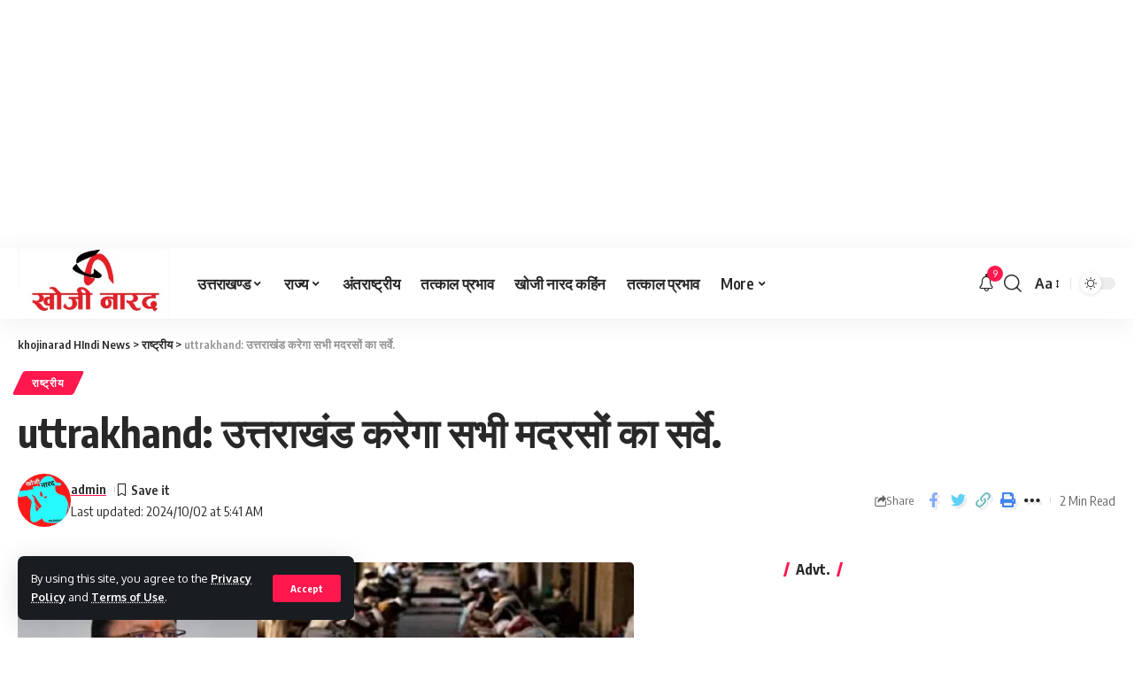

--- FILE ---
content_type: text/html; charset=UTF-8
request_url: https://khojinarad.com/uttrakhand-uttarakhand-will-survey-all-madrasas/
body_size: 26659
content:
<!DOCTYPE html>
<html lang="en-US">
<head>
    <meta charset="UTF-8">
    <meta http-equiv="X-UA-Compatible" content="IE=edge">
    <meta name="viewport" content="width=device-width, initial-scale=1">
    <link rel="profile" href="https://gmpg.org/xfn/11">
	<meta name='robots' content='index, follow, max-image-preview:large, max-snippet:-1, max-video-preview:-1' />
	<style>img:is([sizes="auto" i], [sizes^="auto," i]) { contain-intrinsic-size: 3000px 1500px }</style>
	<!-- Google tag (gtag.js) consent mode dataLayer added by Site Kit -->
<script id="google_gtagjs-js-consent-mode-data-layer">
window.dataLayer = window.dataLayer || [];function gtag(){dataLayer.push(arguments);}
gtag('consent', 'default', {"ad_personalization":"denied","ad_storage":"denied","ad_user_data":"denied","analytics_storage":"denied","functionality_storage":"denied","security_storage":"denied","personalization_storage":"denied","region":["AT","BE","BG","CH","CY","CZ","DE","DK","EE","ES","FI","FR","GB","GR","HR","HU","IE","IS","IT","LI","LT","LU","LV","MT","NL","NO","PL","PT","RO","SE","SI","SK"],"wait_for_update":500});
window._googlesitekitConsentCategoryMap = {"statistics":["analytics_storage"],"marketing":["ad_storage","ad_user_data","ad_personalization"],"functional":["functionality_storage","security_storage"],"preferences":["personalization_storage"]};
window._googlesitekitConsents = {"ad_personalization":"denied","ad_storage":"denied","ad_user_data":"denied","analytics_storage":"denied","functionality_storage":"denied","security_storage":"denied","personalization_storage":"denied","region":["AT","BE","BG","CH","CY","CZ","DE","DK","EE","ES","FI","FR","GB","GR","HR","HU","IE","IS","IT","LI","LT","LU","LV","MT","NL","NO","PL","PT","RO","SE","SI","SK"],"wait_for_update":500};
</script>
<!-- End Google tag (gtag.js) consent mode dataLayer added by Site Kit -->

	<!-- This site is optimized with the Yoast SEO Premium plugin v23.5 (Yoast SEO v26.5) - https://yoast.com/wordpress/plugins/seo/ -->
	<title>uttrakhand: उत्तराखंड करेगा सभी मदरसों का सर्वे. - khojinarad HIndi News</title>
	<link rel="canonical" href="https://khojinarad.com/uttrakhand-uttarakhand-will-survey-all-madrasas/" />
	<meta property="og:locale" content="en_US" />
	<meta property="og:type" content="article" />
	<meta property="og:title" content="uttrakhand: उत्तराखंड करेगा सभी मदरसों का सर्वे." />
	<meta property="og:description" content="मुख्यमंत्री पुष्कर सिंह धामी ने मंगलवार को कहा कि राज्य के मदरसों में कामकाज और अन्य गतिविधियों के संबंध में शिकायतें मिल रही हैं और सरकार ने इन शिकायतों को गंभीरता से लिया है। मीडियाकर्मियों के प्रश्नों का उत्तर देते हुए मुख्यमंत्री ने स्पष्ट रूप से कहा कि शिकायतों को देखते हुए उत्तराखंड में मदरसों [&hellip;]" />
	<meta property="og:url" content="https://khojinarad.com/uttrakhand-uttarakhand-will-survey-all-madrasas/" />
	<meta property="og:site_name" content="khojinarad HIndi News" />
	<meta property="article:publisher" content="https://www.facebook.com/Khojinaarad/" />
	<meta property="article:published_time" content="2022-09-14T05:18:42+00:00" />
	<meta property="article:modified_time" content="2024-10-02T05:41:13+00:00" />
	<meta property="og:image" content="https://khojinarad.com/wp-content/uploads/2022/09/survey-all-madrasas.webp" />
	<meta property="og:image:width" content="696" />
	<meta property="og:image:height" content="392" />
	<meta property="og:image:type" content="image/webp" />
	<meta name="author" content="admin" />
	<meta name="twitter:card" content="summary_large_image" />
	<meta name="twitter:label1" content="Written by" />
	<meta name="twitter:data1" content="admin" />
	<script type="application/ld+json" class="yoast-schema-graph">{"@context":"https://schema.org","@graph":[{"@type":"WebPage","@id":"https://khojinarad.com/uttrakhand-uttarakhand-will-survey-all-madrasas/","url":"https://khojinarad.com/uttrakhand-uttarakhand-will-survey-all-madrasas/","name":"uttrakhand: उत्तराखंड करेगा सभी मदरसों का सर्वे. - khojinarad HIndi News","isPartOf":{"@id":"https://khojinarad.com/#website"},"primaryImageOfPage":{"@id":"https://khojinarad.com/uttrakhand-uttarakhand-will-survey-all-madrasas/#primaryimage"},"image":{"@id":"https://khojinarad.com/uttrakhand-uttarakhand-will-survey-all-madrasas/#primaryimage"},"thumbnailUrl":"https://khojinarad.com/wp-content/uploads/2022/09/survey-all-madrasas.webp","datePublished":"2022-09-14T05:18:42+00:00","dateModified":"2024-10-02T05:41:13+00:00","author":{"@id":"https://khojinarad.com/#/schema/person/99c28dba7a584e46735121765c0215e5"},"breadcrumb":{"@id":"https://khojinarad.com/uttrakhand-uttarakhand-will-survey-all-madrasas/#breadcrumb"},"inLanguage":"en-US","potentialAction":[{"@type":"ReadAction","target":["https://khojinarad.com/uttrakhand-uttarakhand-will-survey-all-madrasas/"]}]},{"@type":"ImageObject","inLanguage":"en-US","@id":"https://khojinarad.com/uttrakhand-uttarakhand-will-survey-all-madrasas/#primaryimage","url":"https://khojinarad.com/wp-content/uploads/2022/09/survey-all-madrasas.webp","contentUrl":"https://khojinarad.com/wp-content/uploads/2022/09/survey-all-madrasas.webp","width":696,"height":392,"caption":"survey all madrasas"},{"@type":"BreadcrumbList","@id":"https://khojinarad.com/uttrakhand-uttarakhand-will-survey-all-madrasas/#breadcrumb","itemListElement":[{"@type":"ListItem","position":1,"name":"Home","item":"https://khojinarad.com/"},{"@type":"ListItem","position":2,"name":"uttrakhand: उत्तराखंड करेगा सभी मदरसों का सर्वे."}]},{"@type":"WebSite","@id":"https://khojinarad.com/#website","url":"https://khojinarad.com/","name":"khojinarad Hindi News","description":"India best HIndi News Portal","potentialAction":[{"@type":"SearchAction","target":{"@type":"EntryPoint","urlTemplate":"https://khojinarad.com/?s={search_term_string}"},"query-input":{"@type":"PropertyValueSpecification","valueRequired":true,"valueName":"search_term_string"}}],"inLanguage":"en-US"},{"@type":"Person","@id":"https://khojinarad.com/#/schema/person/99c28dba7a584e46735121765c0215e5","name":"admin","image":{"@type":"ImageObject","inLanguage":"en-US","@id":"https://khojinarad.com/#/schema/person/image/","url":"https://secure.gravatar.com/avatar/5edac98022ad4c8931b390c7184af159015719a343a9485c16d35036edb534d8?s=96&d=mm&r=g","contentUrl":"https://secure.gravatar.com/avatar/5edac98022ad4c8931b390c7184af159015719a343a9485c16d35036edb534d8?s=96&d=mm&r=g","caption":"admin"},"sameAs":["https://khojinarad.com"],"url":"https://khojinarad.com/author/admin/"}]}</script>
	<!-- / Yoast SEO Premium plugin. -->


<link rel='dns-prefetch' href='//news.google.com' />
<link rel='dns-prefetch' href='//www.googletagmanager.com' />
<link rel='dns-prefetch' href='//pagead2.googlesyndication.com' />
<link rel='dns-prefetch' href='//fundingchoicesmessages.google.com' />
<link rel="alternate" type="application/rss+xml" title="khojinarad HIndi News &raquo; Feed" href="https://khojinarad.com/feed/" />
<link rel="alternate" type="application/rss+xml" title="khojinarad HIndi News &raquo; Comments Feed" href="https://khojinarad.com/comments/feed/" />
<link rel="alternate" type="application/rss+xml" title="khojinarad HIndi News &raquo; uttrakhand: उत्तराखंड करेगा सभी मदरसों का सर्वे. Comments Feed" href="https://khojinarad.com/uttrakhand-uttarakhand-will-survey-all-madrasas/feed/" />
			<link rel="pingback" href="https://khojinarad.com/xmlrpc.php"/>
		<script type="application/ld+json">{"@context":"https://schema.org","@type":"Organization","legalName":"khojinarad HIndi News","url":"https://khojinarad.com/","sameAs":["https://www.facebook.com/Khojinaarad","https://x.com/khojinarad1","https://www.instagram.com/khojinarad/","https://www.youtube.com/channel/UCwag6QAZU2UV7SJkhOtn6yg"]}</script>
<script>
window._wpemojiSettings = {"baseUrl":"https:\/\/s.w.org\/images\/core\/emoji\/16.0.1\/72x72\/","ext":".png","svgUrl":"https:\/\/s.w.org\/images\/core\/emoji\/16.0.1\/svg\/","svgExt":".svg","source":{"concatemoji":"https:\/\/khojinarad.com\/wp-includes\/js\/wp-emoji-release.min.js?ver=6.8.3"}};
/*! This file is auto-generated */
!function(s,n){var o,i,e;function c(e){try{var t={supportTests:e,timestamp:(new Date).valueOf()};sessionStorage.setItem(o,JSON.stringify(t))}catch(e){}}function p(e,t,n){e.clearRect(0,0,e.canvas.width,e.canvas.height),e.fillText(t,0,0);var t=new Uint32Array(e.getImageData(0,0,e.canvas.width,e.canvas.height).data),a=(e.clearRect(0,0,e.canvas.width,e.canvas.height),e.fillText(n,0,0),new Uint32Array(e.getImageData(0,0,e.canvas.width,e.canvas.height).data));return t.every(function(e,t){return e===a[t]})}function u(e,t){e.clearRect(0,0,e.canvas.width,e.canvas.height),e.fillText(t,0,0);for(var n=e.getImageData(16,16,1,1),a=0;a<n.data.length;a++)if(0!==n.data[a])return!1;return!0}function f(e,t,n,a){switch(t){case"flag":return n(e,"\ud83c\udff3\ufe0f\u200d\u26a7\ufe0f","\ud83c\udff3\ufe0f\u200b\u26a7\ufe0f")?!1:!n(e,"\ud83c\udde8\ud83c\uddf6","\ud83c\udde8\u200b\ud83c\uddf6")&&!n(e,"\ud83c\udff4\udb40\udc67\udb40\udc62\udb40\udc65\udb40\udc6e\udb40\udc67\udb40\udc7f","\ud83c\udff4\u200b\udb40\udc67\u200b\udb40\udc62\u200b\udb40\udc65\u200b\udb40\udc6e\u200b\udb40\udc67\u200b\udb40\udc7f");case"emoji":return!a(e,"\ud83e\udedf")}return!1}function g(e,t,n,a){var r="undefined"!=typeof WorkerGlobalScope&&self instanceof WorkerGlobalScope?new OffscreenCanvas(300,150):s.createElement("canvas"),o=r.getContext("2d",{willReadFrequently:!0}),i=(o.textBaseline="top",o.font="600 32px Arial",{});return e.forEach(function(e){i[e]=t(o,e,n,a)}),i}function t(e){var t=s.createElement("script");t.src=e,t.defer=!0,s.head.appendChild(t)}"undefined"!=typeof Promise&&(o="wpEmojiSettingsSupports",i=["flag","emoji"],n.supports={everything:!0,everythingExceptFlag:!0},e=new Promise(function(e){s.addEventListener("DOMContentLoaded",e,{once:!0})}),new Promise(function(t){var n=function(){try{var e=JSON.parse(sessionStorage.getItem(o));if("object"==typeof e&&"number"==typeof e.timestamp&&(new Date).valueOf()<e.timestamp+604800&&"object"==typeof e.supportTests)return e.supportTests}catch(e){}return null}();if(!n){if("undefined"!=typeof Worker&&"undefined"!=typeof OffscreenCanvas&&"undefined"!=typeof URL&&URL.createObjectURL&&"undefined"!=typeof Blob)try{var e="postMessage("+g.toString()+"("+[JSON.stringify(i),f.toString(),p.toString(),u.toString()].join(",")+"));",a=new Blob([e],{type:"text/javascript"}),r=new Worker(URL.createObjectURL(a),{name:"wpTestEmojiSupports"});return void(r.onmessage=function(e){c(n=e.data),r.terminate(),t(n)})}catch(e){}c(n=g(i,f,p,u))}t(n)}).then(function(e){for(var t in e)n.supports[t]=e[t],n.supports.everything=n.supports.everything&&n.supports[t],"flag"!==t&&(n.supports.everythingExceptFlag=n.supports.everythingExceptFlag&&n.supports[t]);n.supports.everythingExceptFlag=n.supports.everythingExceptFlag&&!n.supports.flag,n.DOMReady=!1,n.readyCallback=function(){n.DOMReady=!0}}).then(function(){return e}).then(function(){var e;n.supports.everything||(n.readyCallback(),(e=n.source||{}).concatemoji?t(e.concatemoji):e.wpemoji&&e.twemoji&&(t(e.twemoji),t(e.wpemoji)))}))}((window,document),window._wpemojiSettings);
</script>
<style id='wp-emoji-styles-inline-css'>

	img.wp-smiley, img.emoji {
		display: inline !important;
		border: none !important;
		box-shadow: none !important;
		height: 1em !important;
		width: 1em !important;
		margin: 0 0.07em !important;
		vertical-align: -0.1em !important;
		background: none !important;
		padding: 0 !important;
	}
</style>
<link rel='stylesheet' id='wp-block-library-css' href='https://khojinarad.com/wp-includes/css/dist/block-library/style.min.css?ver=6.8.3' media='all' />
<style id='classic-theme-styles-inline-css'>
/*! This file is auto-generated */
.wp-block-button__link{color:#fff;background-color:#32373c;border-radius:9999px;box-shadow:none;text-decoration:none;padding:calc(.667em + 2px) calc(1.333em + 2px);font-size:1.125em}.wp-block-file__button{background:#32373c;color:#fff;text-decoration:none}
</style>
<style id='global-styles-inline-css'>
:root{--wp--preset--aspect-ratio--square: 1;--wp--preset--aspect-ratio--4-3: 4/3;--wp--preset--aspect-ratio--3-4: 3/4;--wp--preset--aspect-ratio--3-2: 3/2;--wp--preset--aspect-ratio--2-3: 2/3;--wp--preset--aspect-ratio--16-9: 16/9;--wp--preset--aspect-ratio--9-16: 9/16;--wp--preset--color--black: #000000;--wp--preset--color--cyan-bluish-gray: #abb8c3;--wp--preset--color--white: #ffffff;--wp--preset--color--pale-pink: #f78da7;--wp--preset--color--vivid-red: #cf2e2e;--wp--preset--color--luminous-vivid-orange: #ff6900;--wp--preset--color--luminous-vivid-amber: #fcb900;--wp--preset--color--light-green-cyan: #7bdcb5;--wp--preset--color--vivid-green-cyan: #00d084;--wp--preset--color--pale-cyan-blue: #8ed1fc;--wp--preset--color--vivid-cyan-blue: #0693e3;--wp--preset--color--vivid-purple: #9b51e0;--wp--preset--gradient--vivid-cyan-blue-to-vivid-purple: linear-gradient(135deg,rgba(6,147,227,1) 0%,rgb(155,81,224) 100%);--wp--preset--gradient--light-green-cyan-to-vivid-green-cyan: linear-gradient(135deg,rgb(122,220,180) 0%,rgb(0,208,130) 100%);--wp--preset--gradient--luminous-vivid-amber-to-luminous-vivid-orange: linear-gradient(135deg,rgba(252,185,0,1) 0%,rgba(255,105,0,1) 100%);--wp--preset--gradient--luminous-vivid-orange-to-vivid-red: linear-gradient(135deg,rgba(255,105,0,1) 0%,rgb(207,46,46) 100%);--wp--preset--gradient--very-light-gray-to-cyan-bluish-gray: linear-gradient(135deg,rgb(238,238,238) 0%,rgb(169,184,195) 100%);--wp--preset--gradient--cool-to-warm-spectrum: linear-gradient(135deg,rgb(74,234,220) 0%,rgb(151,120,209) 20%,rgb(207,42,186) 40%,rgb(238,44,130) 60%,rgb(251,105,98) 80%,rgb(254,248,76) 100%);--wp--preset--gradient--blush-light-purple: linear-gradient(135deg,rgb(255,206,236) 0%,rgb(152,150,240) 100%);--wp--preset--gradient--blush-bordeaux: linear-gradient(135deg,rgb(254,205,165) 0%,rgb(254,45,45) 50%,rgb(107,0,62) 100%);--wp--preset--gradient--luminous-dusk: linear-gradient(135deg,rgb(255,203,112) 0%,rgb(199,81,192) 50%,rgb(65,88,208) 100%);--wp--preset--gradient--pale-ocean: linear-gradient(135deg,rgb(255,245,203) 0%,rgb(182,227,212) 50%,rgb(51,167,181) 100%);--wp--preset--gradient--electric-grass: linear-gradient(135deg,rgb(202,248,128) 0%,rgb(113,206,126) 100%);--wp--preset--gradient--midnight: linear-gradient(135deg,rgb(2,3,129) 0%,rgb(40,116,252) 100%);--wp--preset--font-size--small: 13px;--wp--preset--font-size--medium: 20px;--wp--preset--font-size--large: 36px;--wp--preset--font-size--x-large: 42px;--wp--preset--spacing--20: 0.44rem;--wp--preset--spacing--30: 0.67rem;--wp--preset--spacing--40: 1rem;--wp--preset--spacing--50: 1.5rem;--wp--preset--spacing--60: 2.25rem;--wp--preset--spacing--70: 3.38rem;--wp--preset--spacing--80: 5.06rem;--wp--preset--shadow--natural: 6px 6px 9px rgba(0, 0, 0, 0.2);--wp--preset--shadow--deep: 12px 12px 50px rgba(0, 0, 0, 0.4);--wp--preset--shadow--sharp: 6px 6px 0px rgba(0, 0, 0, 0.2);--wp--preset--shadow--outlined: 6px 6px 0px -3px rgba(255, 255, 255, 1), 6px 6px rgba(0, 0, 0, 1);--wp--preset--shadow--crisp: 6px 6px 0px rgba(0, 0, 0, 1);}:where(.is-layout-flex){gap: 0.5em;}:where(.is-layout-grid){gap: 0.5em;}body .is-layout-flex{display: flex;}.is-layout-flex{flex-wrap: wrap;align-items: center;}.is-layout-flex > :is(*, div){margin: 0;}body .is-layout-grid{display: grid;}.is-layout-grid > :is(*, div){margin: 0;}:where(.wp-block-columns.is-layout-flex){gap: 2em;}:where(.wp-block-columns.is-layout-grid){gap: 2em;}:where(.wp-block-post-template.is-layout-flex){gap: 1.25em;}:where(.wp-block-post-template.is-layout-grid){gap: 1.25em;}.has-black-color{color: var(--wp--preset--color--black) !important;}.has-cyan-bluish-gray-color{color: var(--wp--preset--color--cyan-bluish-gray) !important;}.has-white-color{color: var(--wp--preset--color--white) !important;}.has-pale-pink-color{color: var(--wp--preset--color--pale-pink) !important;}.has-vivid-red-color{color: var(--wp--preset--color--vivid-red) !important;}.has-luminous-vivid-orange-color{color: var(--wp--preset--color--luminous-vivid-orange) !important;}.has-luminous-vivid-amber-color{color: var(--wp--preset--color--luminous-vivid-amber) !important;}.has-light-green-cyan-color{color: var(--wp--preset--color--light-green-cyan) !important;}.has-vivid-green-cyan-color{color: var(--wp--preset--color--vivid-green-cyan) !important;}.has-pale-cyan-blue-color{color: var(--wp--preset--color--pale-cyan-blue) !important;}.has-vivid-cyan-blue-color{color: var(--wp--preset--color--vivid-cyan-blue) !important;}.has-vivid-purple-color{color: var(--wp--preset--color--vivid-purple) !important;}.has-black-background-color{background-color: var(--wp--preset--color--black) !important;}.has-cyan-bluish-gray-background-color{background-color: var(--wp--preset--color--cyan-bluish-gray) !important;}.has-white-background-color{background-color: var(--wp--preset--color--white) !important;}.has-pale-pink-background-color{background-color: var(--wp--preset--color--pale-pink) !important;}.has-vivid-red-background-color{background-color: var(--wp--preset--color--vivid-red) !important;}.has-luminous-vivid-orange-background-color{background-color: var(--wp--preset--color--luminous-vivid-orange) !important;}.has-luminous-vivid-amber-background-color{background-color: var(--wp--preset--color--luminous-vivid-amber) !important;}.has-light-green-cyan-background-color{background-color: var(--wp--preset--color--light-green-cyan) !important;}.has-vivid-green-cyan-background-color{background-color: var(--wp--preset--color--vivid-green-cyan) !important;}.has-pale-cyan-blue-background-color{background-color: var(--wp--preset--color--pale-cyan-blue) !important;}.has-vivid-cyan-blue-background-color{background-color: var(--wp--preset--color--vivid-cyan-blue) !important;}.has-vivid-purple-background-color{background-color: var(--wp--preset--color--vivid-purple) !important;}.has-black-border-color{border-color: var(--wp--preset--color--black) !important;}.has-cyan-bluish-gray-border-color{border-color: var(--wp--preset--color--cyan-bluish-gray) !important;}.has-white-border-color{border-color: var(--wp--preset--color--white) !important;}.has-pale-pink-border-color{border-color: var(--wp--preset--color--pale-pink) !important;}.has-vivid-red-border-color{border-color: var(--wp--preset--color--vivid-red) !important;}.has-luminous-vivid-orange-border-color{border-color: var(--wp--preset--color--luminous-vivid-orange) !important;}.has-luminous-vivid-amber-border-color{border-color: var(--wp--preset--color--luminous-vivid-amber) !important;}.has-light-green-cyan-border-color{border-color: var(--wp--preset--color--light-green-cyan) !important;}.has-vivid-green-cyan-border-color{border-color: var(--wp--preset--color--vivid-green-cyan) !important;}.has-pale-cyan-blue-border-color{border-color: var(--wp--preset--color--pale-cyan-blue) !important;}.has-vivid-cyan-blue-border-color{border-color: var(--wp--preset--color--vivid-cyan-blue) !important;}.has-vivid-purple-border-color{border-color: var(--wp--preset--color--vivid-purple) !important;}.has-vivid-cyan-blue-to-vivid-purple-gradient-background{background: var(--wp--preset--gradient--vivid-cyan-blue-to-vivid-purple) !important;}.has-light-green-cyan-to-vivid-green-cyan-gradient-background{background: var(--wp--preset--gradient--light-green-cyan-to-vivid-green-cyan) !important;}.has-luminous-vivid-amber-to-luminous-vivid-orange-gradient-background{background: var(--wp--preset--gradient--luminous-vivid-amber-to-luminous-vivid-orange) !important;}.has-luminous-vivid-orange-to-vivid-red-gradient-background{background: var(--wp--preset--gradient--luminous-vivid-orange-to-vivid-red) !important;}.has-very-light-gray-to-cyan-bluish-gray-gradient-background{background: var(--wp--preset--gradient--very-light-gray-to-cyan-bluish-gray) !important;}.has-cool-to-warm-spectrum-gradient-background{background: var(--wp--preset--gradient--cool-to-warm-spectrum) !important;}.has-blush-light-purple-gradient-background{background: var(--wp--preset--gradient--blush-light-purple) !important;}.has-blush-bordeaux-gradient-background{background: var(--wp--preset--gradient--blush-bordeaux) !important;}.has-luminous-dusk-gradient-background{background: var(--wp--preset--gradient--luminous-dusk) !important;}.has-pale-ocean-gradient-background{background: var(--wp--preset--gradient--pale-ocean) !important;}.has-electric-grass-gradient-background{background: var(--wp--preset--gradient--electric-grass) !important;}.has-midnight-gradient-background{background: var(--wp--preset--gradient--midnight) !important;}.has-small-font-size{font-size: var(--wp--preset--font-size--small) !important;}.has-medium-font-size{font-size: var(--wp--preset--font-size--medium) !important;}.has-large-font-size{font-size: var(--wp--preset--font-size--large) !important;}.has-x-large-font-size{font-size: var(--wp--preset--font-size--x-large) !important;}
:where(.wp-block-post-template.is-layout-flex){gap: 1.25em;}:where(.wp-block-post-template.is-layout-grid){gap: 1.25em;}
:where(.wp-block-columns.is-layout-flex){gap: 2em;}:where(.wp-block-columns.is-layout-grid){gap: 2em;}
:root :where(.wp-block-pullquote){font-size: 1.5em;line-height: 1.6;}
</style>
<style id='dominant-color-styles-inline-css'>
img[data-dominant-color]:not(.has-transparency) { background-color: var(--dominant-color); }
</style>
<link rel='stylesheet' id='foxiz-elements-css' href='https://khojinarad.com/wp-content/plugins/foxiz-core/lib/foxiz-elements/public/style.css?ver=1.0' media='all' />
<link rel='stylesheet' id='foxiz-font-css' href='//fonts.googleapis.com/css?family=Oxygen%3A400%2C700%7CEncode+Sans+Condensed%3A400%2C500%2C600%2C700%2C800&#038;display=swap&#038;ver=2.0.1' media='all' />
<link rel='stylesheet' id='foxiz-main-css' href='https://khojinarad.com/wp-content/themes/foxiz/assets/css/main.css?ver=2.0.1' media='all' />
<link rel='stylesheet' id='foxiz-print-css' href='https://khojinarad.com/wp-content/themes/foxiz/assets/css/print.css?ver=2.0.1' media='all' />
<link rel='stylesheet' id='foxiz-style-css' href='https://khojinarad.com/wp-content/themes/foxiz-child/style.css?ver=2.0.1' media='all' />
<style id='foxiz-style-inline-css'>
[data-theme="dark"], .light-scheme {--wc-add-cart-color :#ffffff;}.is-hd-1, .is-hd-2, .is-hd-3 {--nav-height :80px;}[data-theme="dark"].is-hd-4 {--nav-bg: #191c20;--nav-bg-from: #191c20;--nav-bg-to: #191c20;}:root {--max-width-wo-sb : 860px;--top-site-bg :#0e0f12;--hyperlink-line-color :var(--g-color);}[data-theme="dark"], .light-scheme {--top-site-bg :#0e0f12;}.search-header:before { background-repeat : no-repeat;background-size : cover;background-image : url(https://foxiz.themeruby.com/default/wp-content/uploads/sites/2/2021/09/search-bg.jpg);background-attachment : scroll;background-position : center center;}[data-theme="dark"] .search-header:before { background-repeat : no-repeat;background-size : cover;background-image : url(https://foxiz.themeruby.com/default/wp-content/uploads/sites/2/2021/09/search-bgd.jpg);background-attachment : scroll;background-position : center center;}.footer-has-bg { background-color : #00000007;}[data-theme="dark"] .footer-has-bg { background-color : #16181c;}.top-site-ad .ad-image { max-width: 1500px; }.yes-hd-transparent .top-site-ad {--top-site-bg :#0e0f12;}#amp-mobile-version-switcher { display: none; }.menu-item-28835 span.menu-sub-title { color: #ff7070 !important;}.menu-item-28835 span.menu-sub-title { background-color: #ff707015;}[data-theme="dark"] .menu-item-28835 span.menu-sub-title { color: #fff !important;}[data-theme="dark"] .menu-item-28835 span.menu-sub-title { background-color: #ff7070;}.menu-item-28833 span.menu-sub-title { color: #fff !important;}.menu-item-28833 span.menu-sub-title { background-color: #ff7070;}.menu-item-28841 span.menu-sub-title { color: #ff184e !important;}.menu-item-28841 span.menu-sub-title { background-color: #ff184e20;}[data-theme="dark"] .menu-item-28841 span.menu-sub-title { color: #fff !important;}[data-theme="dark"] .menu-item-28841 span.menu-sub-title { background-color: #ff184e;}.menu-item-28870 span.menu-sub-title { color: #fff !important;}.menu-item-28870 span.menu-sub-title { background-color: #a7c560;}
</style>
<script src="https://khojinarad.com/wp-includes/js/jquery/jquery.min.js?ver=3.7.1" id="jquery-core-js"></script>
<script src="https://khojinarad.com/wp-includes/js/jquery/jquery-migrate.min.js?ver=3.4.1" id="jquery-migrate-js"></script>

<!-- Google tag (gtag.js) snippet added by Site Kit -->
<!-- Google Ads snippet added by Site Kit -->
<script src="https://www.googletagmanager.com/gtag/js?id=AW-977749035" id="google_gtagjs-js" async></script>
<script id="google_gtagjs-js-after">
window.dataLayer = window.dataLayer || [];function gtag(){dataLayer.push(arguments);}
gtag("js", new Date());
gtag("set", "developer_id.dZTNiMT", true);
gtag("config", "AW-977749035");
 window._googlesitekit = window._googlesitekit || {}; window._googlesitekit.throttledEvents = []; window._googlesitekit.gtagEvent = (name, data) => { var key = JSON.stringify( { name, data } ); if ( !! window._googlesitekit.throttledEvents[ key ] ) { return; } window._googlesitekit.throttledEvents[ key ] = true; setTimeout( () => { delete window._googlesitekit.throttledEvents[ key ]; }, 5 ); gtag( "event", name, { ...data, event_source: "site-kit" } ); };
</script>
<script src="https://khojinarad.com/wp-content/themes/foxiz/assets/js/highlight-share.js?ver=1" id="highlight-share-js"></script>
<link rel="https://api.w.org/" href="https://khojinarad.com/wp-json/" /><link rel="alternate" title="JSON" type="application/json" href="https://khojinarad.com/wp-json/wp/v2/posts/7011" /><link rel="EditURI" type="application/rsd+xml" title="RSD" href="https://khojinarad.com/xmlrpc.php?rsd" />
<meta name="generator" content="WordPress 6.8.3" />
<link rel='shortlink' href='https://khojinarad.com/?p=7011' />
<link rel="alternate" title="oEmbed (JSON)" type="application/json+oembed" href="https://khojinarad.com/wp-json/oembed/1.0/embed?url=https%3A%2F%2Fkhojinarad.com%2Futtrakhand-uttarakhand-will-survey-all-madrasas%2F" />
<link rel="alternate" title="oEmbed (XML)" type="text/xml+oembed" href="https://khojinarad.com/wp-json/oembed/1.0/embed?url=https%3A%2F%2Fkhojinarad.com%2Futtrakhand-uttarakhand-will-survey-all-madrasas%2F&#038;format=xml" />
<meta name="generator" content="auto-sizes 1.7.0">
<meta name="generator" content="dominant-color-images 1.2.0">
<meta name="generator" content="Site Kit by Google 1.170.0" />  <script src="https://cdn.onesignal.com/sdks/web/v16/OneSignalSDK.page.js" defer></script>
  <script>
          window.OneSignalDeferred = window.OneSignalDeferred || [];
          OneSignalDeferred.push(async function(OneSignal) {
            await OneSignal.init({
              appId: "",
              serviceWorkerOverrideForTypical: true,
              path: "https://khojinarad.com/wp-content/plugins/onesignal-free-web-push-notifications/sdk_files/",
              serviceWorkerParam: { scope: "/wp-content/plugins/onesignal-free-web-push-notifications/sdk_files/push/onesignal/" },
              serviceWorkerPath: "OneSignalSDKWorker.js",
            });
          });

          // Unregister the legacy OneSignal service worker to prevent scope conflicts
          if (navigator.serviceWorker) {
            navigator.serviceWorker.getRegistrations().then((registrations) => {
              // Iterate through all registered service workers
              registrations.forEach((registration) => {
                // Check the script URL to identify the specific service worker
                if (registration.active && registration.active.scriptURL.includes('OneSignalSDKWorker.js.php')) {
                  // Unregister the service worker
                  registration.unregister().then((success) => {
                    if (success) {
                      console.log('OneSignalSW: Successfully unregistered:', registration.active.scriptURL);
                    } else {
                      console.log('OneSignalSW: Failed to unregister:', registration.active.scriptURL);
                    }
                  });
                }
              });
            }).catch((error) => {
              console.error('Error fetching service worker registrations:', error);
            });
        }
        </script>
<meta name="generator" content="performance-lab 4.0.0; plugins: auto-sizes, dominant-color-images, embed-optimizer, image-prioritizer, performant-translations, webp-uploads">
<meta name="generator" content="performant-translations 1.2.0">
<meta name="generator" content="webp-uploads 2.6.0">

<!-- Google AdSense meta tags added by Site Kit -->
<meta name="google-adsense-platform-account" content="ca-host-pub-2644536267352236">
<meta name="google-adsense-platform-domain" content="sitekit.withgoogle.com">
<!-- End Google AdSense meta tags added by Site Kit -->
<meta name="generator" content="Elementor 3.32.5; features: additional_custom_breakpoints; settings: css_print_method-external, google_font-enabled, font_display-swap">
<script type="application/ld+json">{"@context":"https://schema.org","@type":"WebSite","@id":"https://khojinarad.com/#website","url":"https://khojinarad.com/","name":"khojinarad HIndi News","potentialAction":{"@type":"SearchAction","target":"https://khojinarad.com/?s={search_term_string}","query-input":"required name=search_term_string"}}</script>
<meta name="generator" content="optimization-detective 1.0.0-beta3">
			<style>
				.e-con.e-parent:nth-of-type(n+4):not(.e-lazyloaded):not(.e-no-lazyload),
				.e-con.e-parent:nth-of-type(n+4):not(.e-lazyloaded):not(.e-no-lazyload) * {
					background-image: none !important;
				}
				@media screen and (max-height: 1024px) {
					.e-con.e-parent:nth-of-type(n+3):not(.e-lazyloaded):not(.e-no-lazyload),
					.e-con.e-parent:nth-of-type(n+3):not(.e-lazyloaded):not(.e-no-lazyload) * {
						background-image: none !important;
					}
				}
				@media screen and (max-height: 640px) {
					.e-con.e-parent:nth-of-type(n+2):not(.e-lazyloaded):not(.e-no-lazyload),
					.e-con.e-parent:nth-of-type(n+2):not(.e-lazyloaded):not(.e-no-lazyload) * {
						background-image: none !important;
					}
				}
			</style>
			<meta name="generator" content="embed-optimizer 1.0.0-beta2">
<meta name="generator" content="image-prioritizer 1.0.0-beta2">

<!-- Google Tag Manager snippet added by Site Kit -->
<script>
			( function( w, d, s, l, i ) {
				w[l] = w[l] || [];
				w[l].push( {'gtm.start': new Date().getTime(), event: 'gtm.js'} );
				var f = d.getElementsByTagName( s )[0],
					j = d.createElement( s ), dl = l != 'dataLayer' ? '&l=' + l : '';
				j.async = true;
				j.src = 'https://www.googletagmanager.com/gtm.js?id=' + i + dl;
				f.parentNode.insertBefore( j, f );
			} )( window, document, 'script', 'dataLayer', 'GTM-TPL99B' );
			
</script>

<!-- End Google Tag Manager snippet added by Site Kit -->

<!-- Google AdSense snippet added by Site Kit -->
<script async src="https://pagead2.googlesyndication.com/pagead/js/adsbygoogle.js?client=ca-pub-6477985971901847&amp;host=ca-host-pub-2644536267352236" crossorigin="anonymous"></script>

<!-- End Google AdSense snippet added by Site Kit -->
			<meta property="og:title" content="uttrakhand: उत्तराखंड करेगा सभी मदरसों का सर्वे."/>
			<meta property="og:url" content="https://khojinarad.com/uttrakhand-uttarakhand-will-survey-all-madrasas/"/>
			<meta property="og:site_name" content="khojinarad HIndi News"/>
							<meta property="og:image" content="https://khojinarad.com/wp-content/uploads/2022/09/survey-all-madrasas.webp"/>
							<meta property="og:type" content="article"/>
								<meta property="article:published_time" content="2022-09-14T05:18:42+00:00"/>
							<meta property="article:modified_time" content="2024-10-02T05:41:13+00:00"/>
				<meta name="author" content="admin"/>
				<meta name="twitter:card" content="summary_large_image"/>
				<meta name="twitter:creator" content="@khojinarad HIndi News"/>
				<meta name="twitter:label1" content="Written by"/>
				<meta name="twitter:data1" content="admin"/>
								<meta name="twitter:label2" content="Est. reading time"/>
				<meta name="twitter:data2" content="2 minutes"/>
			<script type="application/ld+json">{"@context":"http://schema.org","@type":"BreadcrumbList","itemListElement":[{"@type":"ListItem","position":3,"item":{"@id":"https://khojinarad.com/uttrakhand-uttarakhand-will-survey-all-madrasas/","name":"uttrakhand: उत्तराखंड करेगा सभी मदरसों का सर्वे."}},{"@type":"ListItem","position":2,"item":{"@id":"https://khojinarad.com/category/india/","name":"राष्ट्रीय"}},{"@type":"ListItem","position":1,"item":{"@id":"https://khojinarad.com","name":"khojinarad HIndi News"}}]}</script>
<link rel="icon" href="https://khojinarad.com/wp-content/uploads/2022/05/download-1-100x100.png" sizes="32x32" />
<link rel="icon" href="https://khojinarad.com/wp-content/uploads/2022/05/download-1.png" sizes="192x192" />
<link rel="apple-touch-icon" href="https://khojinarad.com/wp-content/uploads/2022/05/download-1.png" />
<meta name="msapplication-TileImage" content="https://khojinarad.com/wp-content/uploads/2022/05/download-1.png" />
<script async src="https://pagead2.googlesyndication.com/pagead/js/adsbygoogle.js?client=ca-pub-6477985971901847"
     crossorigin="anonymous"></script>
<!-- header -->
<ins class="adsbygoogle"
     style="display:block"
     data-ad-client="ca-pub-6477985971901847"
     data-ad-slot="4905863153"
     data-ad-format="auto"
     data-full-width-responsive="true"></ins>
<script>
     (adsbygoogle = window.adsbygoogle || []).push({});
</script></head>
<body class="wp-singular post-template-default single single-post postid-7011 single-format-standard wp-embed-responsive wp-theme-foxiz wp-child-theme-foxiz-child personalized-all elementor-default elementor-kit-4399 menu-ani-1 hover-ani-1 btn-ani-1 is-rm-1 is-hd-1 is-standard-1 is-mstick yes-tstick is-backtop none-m-backtop is-mstick is-smart-sticky" data-theme="default">
		<!-- Google Tag Manager (noscript) snippet added by Site Kit -->
		<noscript>
			<iframe src="https://www.googletagmanager.com/ns.html?id=GTM-TPL99B" height="0" width="0" style="display:none;visibility:hidden"></iframe>
		</noscript>
		<!-- End Google Tag Manager (noscript) snippet added by Site Kit -->
		<div class="site-outer">
	        <header id="site-header" class="header-wrap rb-section header-set-1 header-1 header-wrapper style-shadow">
			<aside id="rb-privacy" class="privacy-bar privacy-left"><div class="privacy-inner"><div class="privacy-content">By using this site, you agree to the <a href="#">Privacy Policy</a> and <a href="#">Terms of Use</a>.</div><div class="privacy-dismiss"><a id="privacy-trigger" href="#" class="privacy-dismiss-btn is-btn"><span>Accept</span></a></div></div></aside>		<div class="reading-indicator"><span id="reading-progress"></span></div>
		            <div id="navbar-outer" class="navbar-outer">
                <div id="sticky-holder" class="sticky-holder">
                    <div class="navbar-wrap">
                        <div class="rb-container edge-padding">
                            <div class="navbar-inner">
                                <div class="navbar-left">
											<div class="logo-wrap is-image-logo site-branding">
			<a href="https://khojinarad.com/" class="logo" title="khojinarad HIndi News">
				<img data-od-unknown-tag data-od-xpath="/HTML/BODY/DIV[@class=&#039;site-outer&#039;]/*[1][self::HEADER]/*[3][self::DIV]/*[1][self::DIV]/*[1][self::DIV]/*[1][self::DIV]/*[1][self::DIV]/*[1][self::DIV]/*[1][self::DIV]/*[1][self::A]/*[1][self::IMG]" class="logo-default" data-mode="default" height="140" width="300" src="https://khojinarad.com/wp-content/uploads/2022/05/khoji-narad-Logo-1-copy-300x140-1.jpg" alt="khojinarad HIndi News" decoding="async" loading="eager"><img data-od-unknown-tag data-od-xpath="/HTML/BODY/DIV[@class=&#039;site-outer&#039;]/*[1][self::HEADER]/*[3][self::DIV]/*[1][self::DIV]/*[1][self::DIV]/*[1][self::DIV]/*[1][self::DIV]/*[1][self::DIV]/*[1][self::DIV]/*[1][self::A]/*[2][self::IMG]" class="logo-dark" data-mode="dark" height="140" width="300" src="https://khojinarad.com/wp-content/uploads/2022/05/khoji-narad-Logo-1-copy-300x140-1.jpg" alt="khojinarad HIndi News" decoding="async" loading="eager"><img data-od-unknown-tag data-od-xpath="/HTML/BODY/DIV[@class=&#039;site-outer&#039;]/*[1][self::HEADER]/*[3][self::DIV]/*[1][self::DIV]/*[1][self::DIV]/*[1][self::DIV]/*[1][self::DIV]/*[1][self::DIV]/*[1][self::DIV]/*[1][self::A]/*[3][self::IMG]" fetchpriority="high" class="logo-transparent" height="638" width="1371" src="https://khojinarad.com/wp-content/uploads/2022/05/khoji-narad-logo.png" alt="khojinarad HIndi News" decoding="async" loading="eager">			</a>
		</div>
				<nav id="site-navigation" class="main-menu-wrap" aria-label="main menu"><ul id="menu-primary-menu" class="main-menu rb-menu large-menu" itemscope itemtype="https://www.schema.org/SiteNavigationElement"><li id="menu-item-17765" class="menu-item menu-item-type-taxonomy menu-item-object-category menu-item-has-children menu-item-17765"><a href="https://khojinarad.com/category/uttarakhand/"><span>उत्तराखण्ड</span></a>
<ul class="sub-menu">
	<li id="menu-item-17772" class="menu-item menu-item-type-taxonomy menu-item-object-category menu-item-17772"><a href="https://khojinarad.com/category/uttarakhand/dehradun/"><span>देहरादून</span></a></li>
	<li id="menu-item-17790" class="menu-item menu-item-type-taxonomy menu-item-object-category menu-item-17790"><a href="https://khojinarad.com/category/uttarakhand/rurki/"><span>रुड़की</span></a></li>
	<li id="menu-item-17769" class="menu-item menu-item-type-taxonomy menu-item-object-category menu-item-17769"><a href="https://khojinarad.com/category/uttarakhand/chamoli/"><span>चमोली</span></a></li>
	<li id="menu-item-17777" class="menu-item menu-item-type-taxonomy menu-item-object-category menu-item-17777"><a href="https://khojinarad.com/category/uttarakhand/rudraprayag/"><span>रुद्रप्रयाग</span></a></li>
	<li id="menu-item-17771" class="menu-item menu-item-type-taxonomy menu-item-object-category menu-item-17771"><a href="https://khojinarad.com/category/uttarakhand/tehri-garhwal/"><span>टिहरी गढ़वाल</span></a></li>
	<li id="menu-item-17775" class="menu-item menu-item-type-taxonomy menu-item-object-category menu-item-17775"><a href="https://khojinarad.com/category/uttarakhand/pauri-garhwal/"><span>पौड़ी गढ़वाल</span></a></li>
	<li id="menu-item-17767" class="menu-item menu-item-type-taxonomy menu-item-object-category menu-item-17767"><a href="https://khojinarad.com/category/uttarakhand/uttarkashi/"><span>उत्तरकाशी</span></a></li>
	<li id="menu-item-17766" class="menu-item menu-item-type-taxonomy menu-item-object-category menu-item-17766"><a href="https://khojinarad.com/category/uttarakhand/almora/"><span>अल्मोड़ा</span></a></li>
	<li id="menu-item-17768" class="menu-item menu-item-type-taxonomy menu-item-object-category menu-item-17768"><a href="https://khojinarad.com/category/uttarakhand/udham-shigh-nagar/"><span>उधम सिंह नगर</span></a></li>
	<li id="menu-item-17770" class="menu-item menu-item-type-taxonomy menu-item-object-category menu-item-17770"><a href="https://khojinarad.com/category/uttarakhand/chamapwat/"><span>चम्पावत</span></a></li>
	<li id="menu-item-17773" class="menu-item menu-item-type-taxonomy menu-item-object-category menu-item-17773"><a href="https://khojinarad.com/category/uttarakhand/nanital/"><span>नैनीताल</span></a></li>
	<li id="menu-item-17774" class="menu-item menu-item-type-taxonomy menu-item-object-category menu-item-17774"><a href="https://khojinarad.com/category/uttarakhand/pithoragarh/"><span>पिथौरागढ़</span></a></li>
	<li id="menu-item-17776" class="menu-item menu-item-type-taxonomy menu-item-object-category menu-item-17776"><a href="https://khojinarad.com/category/uttarakhand/bageshwar/"><span>बागेश्वर</span></a></li>
</ul>
</li>
<li id="menu-item-17780" class="menu-item menu-item-type-taxonomy menu-item-object-category menu-item-has-children menu-item-17780"><a href="https://khojinarad.com/category/states/"><span>राज्य</span></a>
<ul class="sub-menu">
	<li id="menu-item-17759" class="menu-item menu-item-type-taxonomy menu-item-object-category menu-item-17759"><a href="https://khojinarad.com/category/uttar-pradesh/"><span>उत्तर प्रदेश</span></a></li>
	<li id="menu-item-17761" class="menu-item menu-item-type-taxonomy menu-item-object-category menu-item-17761"><a href="https://khojinarad.com/category/states/delhi/"><span>दिल्ली</span></a></li>
	<li id="menu-item-17785" class="menu-item menu-item-type-taxonomy menu-item-object-category menu-item-17785"><a href="https://khojinarad.com/category/states/punjab/"><span>पंजाब</span></a></li>
	<li id="menu-item-17788" class="menu-item menu-item-type-taxonomy menu-item-object-category menu-item-17788"><a href="https://khojinarad.com/category/states/maharastra/"><span>महाराष्ट्र</span></a></li>
</ul>
</li>
<li id="menu-item-17763" class="menu-item menu-item-type-taxonomy menu-item-object-category menu-item-17763"><a href="https://khojinarad.com/category/international/"><span>अंतराष्ट्रीय</span></a></li>
<li id="menu-item-17762" class="menu-item menu-item-type-taxonomy menu-item-object-category menu-item-17762"><a href="https://khojinarad.com/category/tatkal-prabhav/"><span>तत्काल प्रभाव</span></a></li>
<li id="menu-item-17782" class="menu-item menu-item-type-taxonomy menu-item-object-category menu-item-17782"><a href="https://khojinarad.com/category/khoji-narad-story/"><span>खोजी नारद कहिंन</span></a></li>
<li id="menu-item-17783" class="menu-item menu-item-type-taxonomy menu-item-object-category menu-item-17783"><a href="https://khojinarad.com/category/tatkal-prabhav/"><span>तत्काल प्रभाव</span></a></li>
<li id="menu-item-29943" class="menu-item menu-item-type-custom menu-item-object-custom menu-item-has-children menu-item-29943"><a href="#"><span>More</span></a>
<ul class="sub-menu">
	<li id="menu-item-17786" class="menu-item menu-item-type-taxonomy menu-item-object-category menu-item-17786"><a href="https://khojinarad.com/category/bakaiti/"><span>बकैती</span></a></li>
	<li id="menu-item-17787" class="menu-item menu-item-type-taxonomy menu-item-object-category menu-item-17787"><a href="https://khojinarad.com/category/bhandaphod/"><span>भांडा फोड़</span></a></li>
	<li id="menu-item-17791" class="menu-item menu-item-type-taxonomy menu-item-object-category menu-item-17791"><a href="https://khojinarad.com/category/laffebaji/"><span>लफ्फाज़ी</span></a></li>
	<li id="menu-item-17779" class="menu-item menu-item-type-taxonomy menu-item-object-category menu-item-17779"><a href="https://khojinarad.com/category/video-news/"><span>वीडियो</span></a></li>
</ul>
</li>
</ul></nav>
				<div id="s-title-sticky" class="s-title-sticky">
			<div class="s-title-sticky-left">
				<span class="sticky-title-label">Reading:</span>
				<span class="h4 sticky-title">uttrakhand: उत्तराखंड करेगा सभी मदरसों का सर्वे.</span>
			</div>
					<div class="sticky-share-list">
			<div class="t-shared-header meta-text">
				<i class="rbi rbi-share" aria-hidden="true"></i>					<span class="share-label">Share</span>			</div>
			<div class="sticky-share-list-items effect-fadeout is-color">            <a class="share-action share-trigger icon-facebook" href="https://www.facebook.com/sharer.php?u=https%3A%2F%2Fkhojinarad.com%2Futtrakhand-uttarakhand-will-survey-all-madrasas%2F" data-title="Facebook" data-gravity=n rel="nofollow"><i class="rbi rbi-facebook" aria-hidden="true"></i></a>
		        <a class="share-action share-trigger icon-twitter" href="https://twitter.com/intent/tweet?text=uttrakhand%3A+%E0%A4%89%E0%A4%A4%E0%A5%8D%E0%A4%A4%E0%A4%B0%E0%A4%BE%E0%A4%96%E0%A4%82%E0%A4%A1+%E0%A4%95%E0%A4%B0%E0%A5%87%E0%A4%97%E0%A4%BE+%E0%A4%B8%E0%A4%AD%E0%A5%80+%E0%A4%AE%E0%A4%A6%E0%A4%B0%E0%A4%B8%E0%A5%8B%E0%A4%82+%E0%A4%95%E0%A4%BE+%E0%A4%B8%E0%A4%B0%E0%A5%8D%E0%A4%B5%E0%A5%87.&amp;url=https%3A%2F%2Fkhojinarad.com%2Futtrakhand-uttarakhand-will-survey-all-madrasas%2F&amp;via=khojinarad+HIndi+News" data-title="Twitter" data-gravity=n rel="nofollow">
            <i class="rbi rbi-twitter" aria-hidden="true"></i></a>            <a class="share-action share-trigger icon-flipboard" href="https://share.flipboard.com/bookmarklet/popout?url=https%3A%2F%2Fkhojinarad.com%2Futtrakhand-uttarakhand-will-survey-all-madrasas%2F" data-title="Flipboard" data-gravity=n rel="nofollow">
                <i class="rbi rbi-flipboard" aria-hidden="true"></i>            </a>
		            <a class="share-action icon-copy copy-trigger" href="#" data-copied="Copied!" data-link="https://khojinarad.com/uttrakhand-uttarakhand-will-survey-all-madrasas/" rel="nofollow" data-copy="Copy Link" data-gravity=n><i class="rbi rbi-link-o" aria-hidden="true"></i></a>
		            <a class="share-action icon-print" rel="nofollow" href="javascript:if(window.print)window.print()" data-title="Print" data-gravity=n><i class="rbi rbi-print" aria-hidden="true"></i></a>
		</div>
		</div>
				</div>
	                                </div>
                                <div class="navbar-right">
											<div class="wnav-holder header-dropdown-outer">
			<a href="#" class="dropdown-trigger notification-icon notification-trigger" aria-label="notification">
                <span class="notification-icon-inner" data-title="Notification">
                    <span class="notification-icon-holder">
                    	                    <i class="rbi rbi-notification wnav-icon" aria-hidden="true"></i>
                                        <span class="notification-info"></span>
                    </span>
                </span> </a>
			<div class="header-dropdown notification-dropdown">
				<div class="notification-popup">
					<div class="notification-header">
						<span class="h4">Notification</span>
													<a class="notification-url meta-text" href="https://foxiz.themeruby.com/default/my-bookmarks/">Show More								<i class="rbi rbi-cright" aria-hidden="true"></i></a>
											</div>
					<div class="notification-content">
						<div class="scroll-holder">
							<div class="rb-notification ecat-l-dot is-feat-right" data-interval="12"></div>
						</div>
					</div>
				</div>
			</div>
		</div>
			<div class="wnav-holder w-header-search header-dropdown-outer">
			<a href="#" data-title="Search" class="icon-holder header-element search-btn more-trigger" aria-label="search">
				<i class="rbi rbi-search wnav-icon" aria-hidden="true"></i>							</a>
					</div>
				<div class="wnav-holder font-resizer">
			<a href="#" class="font-resizer-trigger" data-title="Resizer" aria-label="font resizer"><strong>Aa</strong></a>
		</div>
				<div class="dark-mode-toggle-wrap">
			<div class="dark-mode-toggle">
                <span class="dark-mode-slide">
                    <i class="dark-mode-slide-btn mode-icon-dark" data-title="Switch to Light"><svg class="svg-icon svg-mode-dark" aria-hidden="true" role="img" focusable="false" xmlns="http://www.w3.org/2000/svg" viewBox="0 0 512 512"><path fill="currentColor" d="M507.681,209.011c-1.297-6.991-7.324-12.111-14.433-12.262c-7.104-0.122-13.347,4.711-14.936,11.643 c-15.26,66.497-73.643,112.94-141.978,112.94c-80.321,0-145.667-65.346-145.667-145.666c0-68.335,46.443-126.718,112.942-141.976 c6.93-1.59,11.791-7.826,11.643-14.934c-0.149-7.108-5.269-13.136-12.259-14.434C287.546,1.454,271.735,0,256,0 C187.62,0,123.333,26.629,74.98,74.981C26.628,123.333,0,187.62,0,256s26.628,132.667,74.98,181.019 C123.333,485.371,187.62,512,256,512s132.667-26.629,181.02-74.981C485.372,388.667,512,324.38,512,256 C512,240.278,510.546,224.469,507.681,209.011z" /></svg></i>
                    <i class="dark-mode-slide-btn mode-icon-default" data-title="Switch to Dark"><svg class="svg-icon svg-mode-light" aria-hidden="true" role="img" focusable="false" xmlns="http://www.w3.org/2000/svg" viewBox="0 0 232.447 232.447"><path fill="currentColor" d="M116.211,194.8c-4.143,0-7.5,3.357-7.5,7.5v22.643c0,4.143,3.357,7.5,7.5,7.5s7.5-3.357,7.5-7.5V202.3 C123.711,198.157,120.354,194.8,116.211,194.8z" /><path fill="currentColor" d="M116.211,37.645c4.143,0,7.5-3.357,7.5-7.5V7.505c0-4.143-3.357-7.5-7.5-7.5s-7.5,3.357-7.5,7.5v22.641 C108.711,34.288,112.068,37.645,116.211,37.645z" /><path fill="currentColor" d="M50.054,171.78l-16.016,16.008c-2.93,2.929-2.931,7.677-0.003,10.606c1.465,1.466,3.385,2.198,5.305,2.198 c1.919,0,3.838-0.731,5.302-2.195l16.016-16.008c2.93-2.929,2.931-7.677,0.003-10.606C57.731,168.852,52.982,168.851,50.054,171.78 z" /><path fill="currentColor" d="M177.083,62.852c1.919,0,3.838-0.731,5.302-2.195L198.4,44.649c2.93-2.929,2.931-7.677,0.003-10.606 c-2.93-2.932-7.679-2.931-10.607-0.003l-16.016,16.008c-2.93,2.929-2.931,7.677-0.003,10.607 C173.243,62.12,175.163,62.852,177.083,62.852z" /><path fill="currentColor" d="M37.645,116.224c0-4.143-3.357-7.5-7.5-7.5H7.5c-4.143,0-7.5,3.357-7.5,7.5s3.357,7.5,7.5,7.5h22.645 C34.287,123.724,37.645,120.366,37.645,116.224z" /><path fill="currentColor" d="M224.947,108.724h-22.652c-4.143,0-7.5,3.357-7.5,7.5s3.357,7.5,7.5,7.5h22.652c4.143,0,7.5-3.357,7.5-7.5 S229.09,108.724,224.947,108.724z" /><path fill="currentColor" d="M50.052,60.655c1.465,1.465,3.384,2.197,5.304,2.197c1.919,0,3.839-0.732,5.303-2.196c2.93-2.929,2.93-7.678,0.001-10.606 L44.652,34.042c-2.93-2.93-7.679-2.929-10.606-0.001c-2.93,2.929-2.93,7.678-0.001,10.606L50.052,60.655z" /><path fill="currentColor" d="M182.395,171.782c-2.93-2.929-7.679-2.93-10.606-0.001c-2.93,2.929-2.93,7.678-0.001,10.607l16.007,16.008 c1.465,1.465,3.384,2.197,5.304,2.197c1.919,0,3.839-0.732,5.303-2.196c2.93-2.929,2.93-7.678,0.001-10.607L182.395,171.782z" /><path fill="currentColor" d="M116.22,48.7c-37.232,0-67.523,30.291-67.523,67.523s30.291,67.523,67.523,67.523s67.522-30.291,67.522-67.523 S153.452,48.7,116.22,48.7z M116.22,168.747c-28.962,0-52.523-23.561-52.523-52.523S87.258,63.7,116.22,63.7 c28.961,0,52.522,23.562,52.522,52.523S145.181,168.747,116.22,168.747z" /></svg></i>
                </span>
			</div>
		</div>
		                                </div>
                            </div>
                        </div>
                    </div>
							<div id="header-mobile" class="header-mobile">
			<div class="header-mobile-wrap">
						<div class="mbnav edge-padding">
			<div class="navbar-left">
						<div class="mobile-toggle-wrap">
							<a href="#" class="mobile-menu-trigger" aria-label="mobile trigger">		<span class="burger-icon"><span></span><span></span><span></span></span>
	</a>
					</div>
			<div class="mobile-logo-wrap is-image-logo site-branding">
			<a href="https://khojinarad.com/" title="khojinarad HIndi News">
				<img data-od-unknown-tag data-od-xpath="/HTML/BODY/DIV[@class=&#039;site-outer&#039;]/*[1][self::HEADER]/*[3][self::DIV]/*[1][self::DIV]/*[2][self::DIV]/*[1][self::DIV]/*[1][self::DIV]/*[1][self::DIV]/*[2][self::DIV]/*[1][self::A]/*[1][self::IMG]" class="logo-default" data-mode="default" height="140" width="300" src="https://khojinarad.com/wp-content/uploads/2022/05/khoji-narad-Logo-1-copy-300x140-1.jpg" alt="khojinarad HIndi News" decoding="async" loading="eager"><img data-od-unknown-tag data-od-xpath="/HTML/BODY/DIV[@class=&#039;site-outer&#039;]/*[1][self::HEADER]/*[3][self::DIV]/*[1][self::DIV]/*[2][self::DIV]/*[1][self::DIV]/*[1][self::DIV]/*[1][self::DIV]/*[2][self::DIV]/*[1][self::A]/*[2][self::IMG]" class="logo-dark" data-mode="dark" height="638" width="1371" src="https://khojinarad.com/wp-content/uploads/2022/05/khoji-narad-logo.png" alt="khojinarad HIndi News" decoding="async" loading="eager">			</a>
		</div>
					</div>
			<div class="navbar-right">
						<a href="#" class="mobile-menu-trigger mobile-search-icon" aria-label="search"><i class="rbi rbi-search" aria-hidden="true"></i></a>
			<div class="wnav-holder font-resizer">
			<a href="#" class="font-resizer-trigger" data-title="Resizer" aria-label="font resizer"><strong>Aa</strong></a>
		</div>
				<div class="dark-mode-toggle-wrap">
			<div class="dark-mode-toggle">
                <span class="dark-mode-slide">
                    <i class="dark-mode-slide-btn mode-icon-dark" data-title="Switch to Light"><svg class="svg-icon svg-mode-dark" aria-hidden="true" role="img" focusable="false" xmlns="http://www.w3.org/2000/svg" viewBox="0 0 512 512"><path fill="currentColor" d="M507.681,209.011c-1.297-6.991-7.324-12.111-14.433-12.262c-7.104-0.122-13.347,4.711-14.936,11.643 c-15.26,66.497-73.643,112.94-141.978,112.94c-80.321,0-145.667-65.346-145.667-145.666c0-68.335,46.443-126.718,112.942-141.976 c6.93-1.59,11.791-7.826,11.643-14.934c-0.149-7.108-5.269-13.136-12.259-14.434C287.546,1.454,271.735,0,256,0 C187.62,0,123.333,26.629,74.98,74.981C26.628,123.333,0,187.62,0,256s26.628,132.667,74.98,181.019 C123.333,485.371,187.62,512,256,512s132.667-26.629,181.02-74.981C485.372,388.667,512,324.38,512,256 C512,240.278,510.546,224.469,507.681,209.011z" /></svg></i>
                    <i class="dark-mode-slide-btn mode-icon-default" data-title="Switch to Dark"><svg class="svg-icon svg-mode-light" aria-hidden="true" role="img" focusable="false" xmlns="http://www.w3.org/2000/svg" viewBox="0 0 232.447 232.447"><path fill="currentColor" d="M116.211,194.8c-4.143,0-7.5,3.357-7.5,7.5v22.643c0,4.143,3.357,7.5,7.5,7.5s7.5-3.357,7.5-7.5V202.3 C123.711,198.157,120.354,194.8,116.211,194.8z" /><path fill="currentColor" d="M116.211,37.645c4.143,0,7.5-3.357,7.5-7.5V7.505c0-4.143-3.357-7.5-7.5-7.5s-7.5,3.357-7.5,7.5v22.641 C108.711,34.288,112.068,37.645,116.211,37.645z" /><path fill="currentColor" d="M50.054,171.78l-16.016,16.008c-2.93,2.929-2.931,7.677-0.003,10.606c1.465,1.466,3.385,2.198,5.305,2.198 c1.919,0,3.838-0.731,5.302-2.195l16.016-16.008c2.93-2.929,2.931-7.677,0.003-10.606C57.731,168.852,52.982,168.851,50.054,171.78 z" /><path fill="currentColor" d="M177.083,62.852c1.919,0,3.838-0.731,5.302-2.195L198.4,44.649c2.93-2.929,2.931-7.677,0.003-10.606 c-2.93-2.932-7.679-2.931-10.607-0.003l-16.016,16.008c-2.93,2.929-2.931,7.677-0.003,10.607 C173.243,62.12,175.163,62.852,177.083,62.852z" /><path fill="currentColor" d="M37.645,116.224c0-4.143-3.357-7.5-7.5-7.5H7.5c-4.143,0-7.5,3.357-7.5,7.5s3.357,7.5,7.5,7.5h22.645 C34.287,123.724,37.645,120.366,37.645,116.224z" /><path fill="currentColor" d="M224.947,108.724h-22.652c-4.143,0-7.5,3.357-7.5,7.5s3.357,7.5,7.5,7.5h22.652c4.143,0,7.5-3.357,7.5-7.5 S229.09,108.724,224.947,108.724z" /><path fill="currentColor" d="M50.052,60.655c1.465,1.465,3.384,2.197,5.304,2.197c1.919,0,3.839-0.732,5.303-2.196c2.93-2.929,2.93-7.678,0.001-10.606 L44.652,34.042c-2.93-2.93-7.679-2.929-10.606-0.001c-2.93,2.929-2.93,7.678-0.001,10.606L50.052,60.655z" /><path fill="currentColor" d="M182.395,171.782c-2.93-2.929-7.679-2.93-10.606-0.001c-2.93,2.929-2.93,7.678-0.001,10.607l16.007,16.008 c1.465,1.465,3.384,2.197,5.304,2.197c1.919,0,3.839-0.732,5.303-2.196c2.93-2.929,2.93-7.678,0.001-10.607L182.395,171.782z" /><path fill="currentColor" d="M116.22,48.7c-37.232,0-67.523,30.291-67.523,67.523s30.291,67.523,67.523,67.523s67.522-30.291,67.522-67.523 S153.452,48.7,116.22,48.7z M116.22,168.747c-28.962,0-52.523-23.561-52.523-52.523S87.258,63.7,116.22,63.7 c28.961,0,52.522,23.562,52.522,52.523S145.181,168.747,116.22,168.747z" /></svg></i>
                </span>
			</div>
		</div>
					</div>
		</div>
				</div>
					<div class="mobile-collapse">
			<div class="collapse-holder">
				<div class="collapse-inner">
											<div class="mobile-search-form edge-padding">		<div class="header-search-form is-form-layout">
							<span class="h5">Search</span>
			        <form method="get" action="https://khojinarad.com/" class="rb-search-form"  data-search="post" data-limit="0" data-follow="0">
            <div class="search-form-inner">
				                    <span class="search-icon"><i class="rbi rbi-search" aria-hidden="true"></i></span>
				                <span class="search-text"><input type="text" class="field" placeholder="Search Headlines, News..." value="" name="s"/></span>
                <span class="rb-search-submit"><input type="submit" value="Search"/><i class="rbi rbi-cright" aria-hidden="true"></i></span>
				            </div>
			        </form>
			</div>
		</div>
										<nav class="mobile-menu-wrap edge-padding">
						<ul id="mobile-menu" class="mobile-menu"><li id="menu-item-29988" class="menu-item menu-item-type-taxonomy menu-item-object-category menu-item-29988"><a href="https://khojinarad.com/category/uttarakhand/"><span>उत्तराखण्ड</span></a></li>
<li id="menu-item-29989" class="menu-item menu-item-type-taxonomy menu-item-object-category menu-item-29989"><a href="https://khojinarad.com/category/khoji-narad-story/"><span>खोजी नारद कहिंन</span></a></li>
<li id="menu-item-29990" class="menu-item menu-item-type-taxonomy menu-item-object-category menu-item-29990"><a href="https://khojinarad.com/category/tatkal-prabhav/"><span>तत्काल प्रभाव</span></a></li>
<li id="menu-item-29986" class="menu-item menu-item-type-taxonomy menu-item-object-category menu-item-29986"><a href="https://khojinarad.com/category/interview/"><span>इंटरव्यू</span></a></li>
<li id="menu-item-29991" class="menu-item menu-item-type-taxonomy menu-item-object-category menu-item-29991"><a href="https://khojinarad.com/category/bakaiti/"><span>बकैती</span></a></li>
<li id="menu-item-29993" class="menu-item menu-item-type-taxonomy menu-item-object-category menu-item-29993"><a href="https://khojinarad.com/category/bhandaphod/"><span>भांडा फोड़</span></a></li>
<li id="menu-item-29994" class="menu-item menu-item-type-taxonomy menu-item-object-category menu-item-29994"><a href="https://khojinarad.com/category/laffebaji/"><span>लफ्फाज़ी</span></a></li>
<li id="menu-item-29995" class="menu-item menu-item-type-taxonomy menu-item-object-category menu-item-29995"><a href="https://khojinarad.com/category/video-news/"><span>वीडियो</span></a></li>
</ul>					</nav>
										<div class="collapse-sections edge-padding">
													<div class="mobile-socials">
								<span class="mobile-social-title h6">Follow US</span>
								<a class="social-link-facebook" aria-label="Facebook" data-title="Facebook" href="https://www.facebook.com/Khojinaarad" target="_blank" rel="noopener nofollow"><i class="rbi rbi-facebook" aria-hidden="true"></i></a><a class="social-link-twitter" aria-label="Twitter" data-title="Twitter" href="https://x.com/khojinarad1" target="_blank" rel="noopener nofollow"><i class="rbi rbi-twitter" aria-hidden="true"></i></a><a class="social-link-youtube" aria-label="YouTube" data-title="YouTube" href="https://www.youtube.com/channel/UCwag6QAZU2UV7SJkhOtn6yg" target="_blank" rel="noopener nofollow"><i class="rbi rbi-youtube" aria-hidden="true"></i></a><a class="social-link-instagram" aria-label="Instagram" data-title="Instagram" href="https://www.instagram.com/khojinarad/" target="_blank" rel="noopener nofollow"><i class="rbi rbi-instagram" aria-hidden="true"></i></a>							</div>
											</div>
											<div class="collapse-footer">
															<div class="collapse-footer-menu"><ul id="menu-footer-copyright" class="collapse-footer-menu-inner"><li id="menu-item-28818" class="menu-item menu-item-type-custom menu-item-object-custom menu-item-28818"><a href="#"><span>Advertise</span></a></li>
</ul></div>
															<div class="collapse-copyright">© 2024 Khoji narad. All Rights Reserved.</div>
													</div>
									</div>
			</div>
		</div>
			</div>
	                </div>
            </div>
			        </header>
		    <div class="site-wrap">            <div id="single-post-infinite" class="single-post-infinite none-mobile-sb" data-nextposturl="https://khojinarad.com/chief-minister-pushkar-singh-dhami-did-a-surprise-inspection-of-gdmc-hospital/">
                <div class="single-post-outer activated" data-postid="7011" data-postlink="https://khojinarad.com/uttrakhand-uttarakhand-will-survey-all-madrasas/">
					        <div class="single-standard-1 is-sidebar-right sticky-sidebar optimal-line-length">
            <div class="rb-container edge-padding">
				<article id="post-7011" class="post-7011 post type-post status-publish format-standard has-post-thumbnail category-india" itemscope itemtype="https://schema.org/Article">                <header class="single-header">
								<aside class="breadcrumb-wrap breadcrumb-navxt s-breadcrumb">
				<div class="breadcrumb-inner" vocab="https://schema.org/" typeof="BreadcrumbList"><!-- Breadcrumb NavXT 7.4.1 -->
<span property="itemListElement" typeof="ListItem"><a property="item" typeof="WebPage" title="Go to khojinarad HIndi News." href="https://khojinarad.com" class="home" ><span property="name">khojinarad HIndi News</span></a><meta property="position" content="1"></span> &gt; <span property="itemListElement" typeof="ListItem"><a property="item" typeof="WebPage" title="Go to the राष्ट्रीय Category archives." href="https://khojinarad.com/category/india/" class="taxonomy category" ><span property="name">राष्ट्रीय</span></a><meta property="position" content="2"></span> &gt; <span property="itemListElement" typeof="ListItem"><span property="name" class="post post-post current-item">uttrakhand: उत्तराखंड करेगा सभी मदरसों का सर्वे.</span><meta property="url" content="https://khojinarad.com/uttrakhand-uttarakhand-will-survey-all-madrasas/"><meta property="position" content="3"></span></div>
			</aside>
				<div class="s-cats ecat-bg-1 ecat-size-big">
			<div class="p-categories"><a class="p-category category-id-2470" href="https://khojinarad.com/category/india/" rel="category">राष्ट्रीय</a></div>		</div>
	<h1 class="s-title fw-headline" itemprop="headline">uttrakhand: उत्तराखंड करेगा सभी मदरसों का सर्वे.</h1>		<div class="single-meta">
							<div class="smeta-in">
					        <a class="meta-el meta-avatar" href="https://khojinarad.com/author/admin/"><img data-od-added-sizes data-od-unknown-tag data-od-xpath="/HTML/BODY/DIV[@class=&#039;site-outer&#039;]/*[2][self::DIV]/*[1][self::DIV]/*[1][self::DIV]/*[1][self::DIV]/*[1][self::DIV]/*[1][self::ARTICLE]/*[1][self::HEADER]/*[4][self::DIV]/*[1][self::DIV]/*[1][self::A]/*[1][self::IMG]" sizes="" alt='admin' src='https://secure.gravatar.com/avatar/5edac98022ad4c8931b390c7184af159015719a343a9485c16d35036edb534d8?s=120&#038;d=mm&#038;r=g' srcset='https://secure.gravatar.com/avatar/5edac98022ad4c8931b390c7184af159015719a343a9485c16d35036edb534d8?s=240&#038;d=mm&#038;r=g 2x' class='avatar avatar-120 photo' height='120' width='120' decoding='async'/></a>
							<div class="smeta-sec">
													<div class="smeta-bottom meta-text">
								<time class="updated-date" datetime="2024-10-02T05:41:13+05:30">Last updated: 2024/10/02 at 5:41 AM</time>
							</div>
												<div class="p-meta">
							<div class="meta-inner is-meta"><span class="meta-el meta-author">
		        <a href="https://khojinarad.com/author/admin/">admin</a>
		        </span>
		        <span class="meta-el meta-bookmark"><span class="rb-bookmark bookmark-trigger" data-pid="7011"></span></span>
	</div>
						</div>
					</div>
				</div>
						<div class="smeta-extra">		<div class="t-shared-sec tooltips-n has-read-meta is-color">
			<div class="t-shared-header is-meta">
				<i class="rbi rbi-share" aria-hidden="true"></i><span class="share-label">Share</span>
			</div>
			<div class="effect-fadeout">            <a class="share-action share-trigger icon-facebook" href="https://www.facebook.com/sharer.php?u=https%3A%2F%2Fkhojinarad.com%2Futtrakhand-uttarakhand-will-survey-all-madrasas%2F" data-title="Facebook" rel="nofollow"><i class="rbi rbi-facebook" aria-hidden="true"></i></a>
		        <a class="share-action share-trigger icon-twitter" href="https://twitter.com/intent/tweet?text=uttrakhand%3A+%E0%A4%89%E0%A4%A4%E0%A5%8D%E0%A4%A4%E0%A4%B0%E0%A4%BE%E0%A4%96%E0%A4%82%E0%A4%A1+%E0%A4%95%E0%A4%B0%E0%A5%87%E0%A4%97%E0%A4%BE+%E0%A4%B8%E0%A4%AD%E0%A5%80+%E0%A4%AE%E0%A4%A6%E0%A4%B0%E0%A4%B8%E0%A5%8B%E0%A4%82+%E0%A4%95%E0%A4%BE+%E0%A4%B8%E0%A4%B0%E0%A5%8D%E0%A4%B5%E0%A5%87.&amp;url=https%3A%2F%2Fkhojinarad.com%2Futtrakhand-uttarakhand-will-survey-all-madrasas%2F&amp;via=khojinarad+HIndi+News" data-title="Twitter" rel="nofollow">
            <i class="rbi rbi-twitter" aria-hidden="true"></i></a>            <a class="share-action icon-copy copy-trigger" href="#" data-copied="Copied!" data-link="https://khojinarad.com/uttrakhand-uttarakhand-will-survey-all-madrasas/" rel="nofollow" data-copy="Copy Link"><i class="rbi rbi-link-o" aria-hidden="true"></i></a>
		            <a class="share-action icon-print" rel="nofollow" href="javascript:if(window.print)window.print()" data-title="Print"><i class="rbi rbi-print" aria-hidden="true"></i></a>
					<a class="share-action native-share-trigger more-icon" href="#" data-link="https://khojinarad.com/uttrakhand-uttarakhand-will-survey-all-madrasas/" data-ptitle="uttrakhand: उत्तराखंड करेगा सभी मदरसों का सर्वे." data-title="More"  rel="nofollow"><i class="rbi rbi-more" aria-hidden="true"></i></a>
		</div>
		</div>
							<div class="single-right-meta single-time-read is-meta">
						        <span class="meta-el meta-read">2 Min Read</span>
							</div>
				</div>
		</div>
		                </header>
                <div class="grid-container">
                    <div class="s-ct">
                        <div class="s-feat-outer">
									<div class="s-feat">
						<div class="featured-lightbox-trigger" data-source="https://khojinarad.com/wp-content/uploads/2022/09/survey-all-madrasas.webp" data-caption="survey all madrasas" data-attribution="">
				<img data-od-unknown-tag data-od-xpath="/HTML/BODY/DIV[@class=&#039;site-outer&#039;]/*[2][self::DIV]/*[1][self::DIV]/*[1][self::DIV]/*[1][self::DIV]/*[1][self::DIV]/*[1][self::ARTICLE]/*[2][self::DIV]/*[1][self::DIV]/*[1][self::DIV]/*[1][self::DIV]/*[1][self::DIV]/*[1][self::IMG]" loading="lazy" width="696" height="392" src="https://khojinarad.com/wp-content/uploads/2022/09/survey-all-madrasas.webp" class="attachment-foxiz_crop_o1 size-foxiz_crop_o1 wp-post-image" alt="survey all madrasas" loading="lazy" decoding="async" />			</div>
				</div>
		<div class="feat-caption meta-text"><span class="caption-text meta-bold">survey all madrasas</span></div>                        </div>
								<div class="s-ct-wrap has-lsl">
			<div class="s-ct-inner">
						<div class="l-shared-sec-outer show-mobile">
			<div class="l-shared-sec">
				<div class="l-shared-header meta-text">
					<i class="rbi rbi-share" aria-hidden="true"></i><span class="share-label">SHARE</span>
				</div>
				<div class="l-shared-items effect-fadeout is-color">
					            <a class="share-action share-trigger icon-facebook" href="https://www.facebook.com/sharer.php?u=https%3A%2F%2Fkhojinarad.com%2Futtrakhand-uttarakhand-will-survey-all-madrasas%2F" data-title="Facebook" data-gravity=w rel="nofollow"><i class="rbi rbi-facebook" aria-hidden="true"></i></a>
		        <a class="share-action share-trigger icon-twitter" href="https://twitter.com/intent/tweet?text=uttrakhand%3A+%E0%A4%89%E0%A4%A4%E0%A5%8D%E0%A4%A4%E0%A4%B0%E0%A4%BE%E0%A4%96%E0%A4%82%E0%A4%A1+%E0%A4%95%E0%A4%B0%E0%A5%87%E0%A4%97%E0%A4%BE+%E0%A4%B8%E0%A4%AD%E0%A5%80+%E0%A4%AE%E0%A4%A6%E0%A4%B0%E0%A4%B8%E0%A5%8B%E0%A4%82+%E0%A4%95%E0%A4%BE+%E0%A4%B8%E0%A4%B0%E0%A5%8D%E0%A4%B5%E0%A5%87.&amp;url=https%3A%2F%2Fkhojinarad.com%2Futtrakhand-uttarakhand-will-survey-all-madrasas%2F&amp;via=khojinarad+HIndi+News" data-title="Twitter" data-gravity=w rel="nofollow">
            <i class="rbi rbi-twitter" aria-hidden="true"></i></a>            <a class="share-action icon-copy copy-trigger" href="#" data-copied="Copied!" data-link="https://khojinarad.com/uttrakhand-uttarakhand-will-survey-all-madrasas/" rel="nofollow" data-copy="Copy Link" data-gravity=w><i class="rbi rbi-link-o" aria-hidden="true"></i></a>
		            <a class="share-action icon-print" rel="nofollow" href="javascript:if(window.print)window.print()" data-title="Print" data-gravity=w><i class="rbi rbi-print" aria-hidden="true"></i></a>
					<a class="share-action native-share-trigger more-icon" href="#" data-link="https://khojinarad.com/uttrakhand-uttarakhand-will-survey-all-madrasas/" data-ptitle="uttrakhand: उत्तराखंड करेगा सभी मदरसों का सर्वे." data-title="More"  data-gravity=w rel="nofollow"><i class="rbi rbi-more" aria-hidden="true"></i></a>
						</div>
			</div>
		</div>
						<div class="e-ct-outer">
					<div class="entry-content rbct clearfix is-highlight-shares" itemprop="articleBody"><p><strong>मुख्यमंत्री पुष्कर सिंह धामी ने मंगलवार को कहा कि राज्य के मदरसों में कामकाज और अन्य गतिविधियों के संबंध में शिकायतें मिल रही हैं और सरकार ने इन शिकायतों को गंभीरता से लिया है।</strong></p>
<p><strong> मीडियाकर्मियों के प्रश्नों का उत्तर देते हुए मुख्यमंत्री ने स्पष्ट रूप से कहा कि शिकायतों को देखते हुए उत्तराखंड में मदरसों का सर्वेक्षण करना नितांत आवश्यक हो गया है।</strong></p>
<p><strong>सरकारी अनुदान प्राप्त करने वाले मदरसों के सर्वेक्षण की आवश्यकता हाल ही में उत्तराखंड वक्फ बोर्ड के नवनियुक्त अध्यक्ष शादाब शम्स द्वारा उजागर की गई थी।</strong></p>
<p><strong> उन्होंने कहा कि फंड के दुरुपयोग को रोकने और मदरसों में दी जा रही शिक्षा की गुणवत्ता में सुधार के लिए एक सर्वेक्षण की आवश्यकता है।</strong></p>
<p><strong>उत्तराखंड में वक्फ बोर्ड के तहत 103 मदरसे हैं जबकि मदरसा बोर्ड के तहत 419 मदरसे हैं। शम्स ने कहा कि सबसे पहले वक्फ बोर्ड के तहत आने वाले मदरसों का सर्वे किया जाएगा।</strong></p>
<p><strong> उन्होंने कहा कि धन के दुरुपयोग में लिप्त पाए जाने वाले मदरसों की मान्यता निलंबित कर दी जाएगी और उनके खिलाफ कानूनी कार्रवाई शुरू की जाएगी। </strong></p>
<p><strong>हाल ही में उत्तर प्रदेश सरकार ने राज्य के सभी मदरसों का सर्वेक्षण करने का अभियान शुरू किया था। </strong></p>
<p><strong>योगी आदित्यनाथ सरकार के इस कदम पर विपक्षी दलों की कड़ी प्रतिक्रिया मिली है.</strong></p>
<p><strong>उत्तराखंड वक्फ बोर्ड के नवनियुक्त अध्यक्ष शादाब शम्स अपने पदभार संभालने के बाद से ही चर्चा में हैं। </strong></p>
<p><strong>वक्फ बोर्ड का कार्यभार संभालने के दिन उन्होंने कहा कि वक्फ संपत्तियों पर सभी अतिक्रमण हटा दिए जाएंगे। </strong></p>
<p><strong>उन्होंने कहा कि बोर्ड की पहली बैठक में बुलडोजर खरीदने का प्रस्ताव पारित किया जाएगा।</strong></p>
<p><strong> शम्स ने यह दावा करके भी विवाद खड़ा किया कि पिरान कलियार में ड्रग का कारोबार, मानव तस्करी और देह व्यापार चल रहा है। </strong></p>
<p><strong>जहां सूफी अलाउद्दीन अली अहमद साबिर कल्यारी की दरगाह स्थित है।</strong></p>
</div>			<div class="entry-bottom">
				<div id="text-4" class="widget entry-widget clearfix widget_text">			<div class="textwidget">		<div class="related-sec related-5">
			<div class="inner">
				<div class="block-h heading-layout-1"><div class="heading-inner"><h3 class="heading-title none-toc"><span>You Might Also Like</span></h3></div></div>				<div class="block-inner">
					        <div class="p-wrap p-list-inline" data-pid="50824">
	<h4 class="entry-title none-toc"><i class="rbi rbi-plus"></i>        <a class="p-url" href="https://khojinarad.com/india-will-lead-the-world-in-technology-modi/" rel="bookmark">IndiaTechLeadership : प्रौद्योगिकी में दुनिया का नेतृत्व करेगा भारत &#8211; मोदी</a></h4>        </div>
	        <div class="p-wrap p-list-inline" data-pid="50717">
	<h4 class="entry-title none-toc"><i class="rbi rbi-plus"></i>        <a class="p-url" href="https://khojinarad.com/the-mysterious-city-where-no-one-dies/" rel="bookmark">GyanGanj : रहस्यमय शहर, जहाँ कोई नहीं मरता !</a></h4>        </div>
	        <div class="p-wrap p-list-inline" data-pid="50651">
	<h4 class="entry-title none-toc"><i class="rbi rbi-plus"></i>        <a class="p-url" href="https://khojinarad.com/rahul-gandhi-is-not-a-hindu-he-should-not-be-allowed-to-enter-the-ram-temple/" rel="bookmark">RahulGandhi : राहुल गांधी हिंदू नहीं, उन्हें राम मंदिर में न घुसने दिया जाए</a></h4>        </div>
	        <div class="p-wrap p-list-inline" data-pid="50541">
	<h4 class="entry-title none-toc"><i class="rbi rbi-plus"></i>        <a class="p-url" href="https://khojinarad.com/what-is-the-difference-between-a-priest-and-a-nun/" rel="bookmark">padriVsNun : पादरी और नन में क्या अंतर होता है  ?</a></h4>        </div>
	        <div class="p-wrap p-list-inline" data-pid="50532">
	<h4 class="entry-title none-toc"><i class="rbi rbi-plus"></i>        <a class="p-url" href="https://khojinarad.com/auto-bike-options-will-also-be-available-in-the-bharat-app/" rel="bookmark">BharatTaxiApp : भारत ऐप में ऑटो-बाइक के भी ऑप्‍शन मिलेंगे</a></h4>        </div>
	</div>
			</div>
		</div>
		
</div>
		</div>			</div>
				<div class="entry-newsletter"><div class="newsletter-box"><div class="newsletter-box-header"><span class="newsletter-icon"><svg class="svg-icon svg-newsletter" aria-hidden="true" role="img" focusable="false" xmlns="http://www.w3.org/2000/svg" viewBox="0 0 512 512"><path fill="currentColor" d="M506.955,1.314c-3.119-1.78-6.955-1.75-10.045,0.078L313.656,109.756c-4.754,2.811-6.329,8.943-3.518,13.697 c2.81,4.753,8.942,6.328,13.697,3.518l131.482-77.749L210.411,303.335L88.603,266.069l158.965-94 c4.754-2.812,6.329-8.944,3.518-13.698c-2.81-4.753-8.943-6.33-13.697-3.518L58.91,260.392c-3.41,2.017-5.309,5.856-4.84,9.791 s3.216,7.221,7.004,8.38l145.469,44.504L270.72,439.88c0.067,0.121,0.136,0.223,0.207,0.314c1.071,1.786,2.676,3.245,4.678,4.087 c1.253,0.527,2.57,0.784,3.878,0.784c2.563,0,5.086-0.986,6.991-2.849l73.794-72.12l138.806,42.466 c0.96,0.293,1.945,0.438,2.925,0.438c2.116,0,4.206-0.672,5.948-1.961C510.496,409.153,512,406.17,512,403V10 C512,6.409,510.074,3.093,506.955,1.314z M271.265,329.23c-1.158,1.673-1.779,3.659-1.779,5.694v61.171l-43.823-79.765 l193.921-201.21L271.265,329.23z M289.486,411.309v-62.867l48.99,14.988L289.486,411.309z M492,389.483l-196.499-60.116 L492,45.704V389.483z" /><path fill="currentColor" d="M164.423,347.577c-3.906-3.905-10.236-3.905-14.143,0l-93.352,93.352c-3.905,3.905-3.905,10.237,0,14.143 C58.882,457.024,61.441,458,64,458s5.118-0.976,7.071-2.929l93.352-93.352C168.328,357.815,168.328,351.483,164.423,347.577z" /><path fill="currentColor" d="M40.071,471.928c-3.906-3.903-10.236-3.903-14.142,0.001l-23,23c-3.905,3.905-3.905,10.237,0,14.143 C4.882,511.024,7.441,512,10,512s5.118-0.977,7.071-2.929l23-23C43.976,482.166,43.976,475.834,40.071,471.928z" /><path fill="currentColor" d="M142.649,494.34c-1.859-1.86-4.439-2.93-7.069-2.93c-2.641,0-5.21,1.07-7.07,2.93c-1.86,1.86-2.93,4.43-2.93,7.07 c0,2.63,1.069,5.21,2.93,7.07c1.86,1.86,4.44,2.93,7.07,2.93s5.21-1.07,7.069-2.93c1.86-1.86,2.931-4.44,2.931-7.07 C145.58,498.77,144.51,496.2,142.649,494.34z" /><path fill="currentColor" d="M217.051,419.935c-3.903-3.905-10.233-3.905-14.142,0l-49.446,49.445c-3.905,3.905-3.905,10.237,0,14.142 c1.953,1.953,4.512,2.929,7.071,2.929s5.118-0.977,7.071-2.929l49.446-49.445C220.956,430.172,220.956,423.84,217.051,419.935z" /><path fill="currentColor" d="M387.704,416.139c-3.906-3.904-10.236-3.904-14.142,0l-49.58,49.58c-3.905,3.905-3.905,10.237,0,14.143 c1.953,1.952,4.512,2.929,7.071,2.929s5.118-0.977,7.071-2.929l49.58-49.58C391.609,426.377,391.609,420.045,387.704,416.139z" /><path fill="currentColor" d="M283.5,136.31c-1.86-1.86-4.44-2.93-7.07-2.93s-5.21,1.07-7.07,2.93c-1.859,1.86-2.93,4.44-2.93,7.08 c0,2.63,1.07,5.2,2.93,7.06c1.86,1.87,4.44,2.93,7.07,2.93s5.21-1.06,7.07-2.93c1.859-1.86,2.93-4.43,2.93-7.06 C286.43,140.75,285.36,138.17,283.5,136.31z" /></svg></span><div class="inner"><h2 class="newsletter-box-title">Sign Up For Daily Newsletter</h2><h6 class="newsletter-box-description">Be keep up! Get the latest breaking news delivered straight to your inbox.</h6></div></div><div class="newsletter-box-content">[mc4wp_form]</div><div class="newsletter-box-policy">By signing up, you agree to our <a href="#">Terms of Use</a> and acknowledge the data practices in our <a href="#">Privacy Policy</a>. You may unsubscribe at any time.</div></div></div>
				<div class="article-meta is-hidden">
				<meta itemprop="mainEntityOfPage" content="https://khojinarad.com/uttrakhand-uttarakhand-will-survey-all-madrasas/">
				<span class="vcard author">
                    	                    <span class="fn" itemprop="author" itemscope content="admin" itemtype="https://schema.org/Person">
                                <meta itemprop="url" content="https://khojinarad.com">
                                <span itemprop="name">admin</span>
                            </span>
                                    </span>
				<time class="updated" datetime="2024-10-02T05:41:13+05:30" content="2024-10-02T05:41:13+05:30" itemprop="dateModified">October 2, 2024</time>
									<time class="published" datetime="2022-09-14T05:18:42+05:30" content="2022-09-14T05:18:42+05:30" itemprop="datePublished">September 14, 2022</time>
													<span itemprop="image" itemscope itemtype="https://schema.org/ImageObject">
				<meta itemprop="url" content="https://khojinarad.com/wp-content/uploads/2022/09/survey-all-madrasas.webp">
				<meta itemprop="width" content="696">
				<meta itemprop="height" content="392">
				</span>
												<span itemprop="publisher" itemscope itemtype="https://schema.org/Organization">
				<meta itemprop="name" content="khojinarad HIndi News">
				<meta itemprop="url" content="https://khojinarad.com/">
									<span itemprop="logo" itemscope itemtype="https://schema.org/ImageObject">
						<meta itemprop="url" content="https://khojinarad.com/wp-content/uploads/2022/05/khoji-narad-Logo-1-copy-300x140-1.jpg">
					</span>
								</span>
			</div>
							</div>
			</div>
					<div class="e-shared-sec entry-sec">
			<div class="e-shared-header h4">
				<i class="rbi rbi-share" aria-hidden="true"></i><span>Share This Article</span>
			</div>
			<div class="rbbsl tooltips-n effect-fadeout is-bg">
				            <a class="share-action share-trigger icon-facebook" href="https://www.facebook.com/sharer.php?u=https%3A%2F%2Fkhojinarad.com%2Futtrakhand-uttarakhand-will-survey-all-madrasas%2F" data-title="Facebook" rel="nofollow"><i class="rbi rbi-facebook" aria-hidden="true"></i><span>Facebook</span></a>
		        <a class="share-action share-trigger icon-twitter" href="https://twitter.com/intent/tweet?text=uttrakhand%3A+%E0%A4%89%E0%A4%A4%E0%A5%8D%E0%A4%A4%E0%A4%B0%E0%A4%BE%E0%A4%96%E0%A4%82%E0%A4%A1+%E0%A4%95%E0%A4%B0%E0%A5%87%E0%A4%97%E0%A4%BE+%E0%A4%B8%E0%A4%AD%E0%A5%80+%E0%A4%AE%E0%A4%A6%E0%A4%B0%E0%A4%B8%E0%A5%8B%E0%A4%82+%E0%A4%95%E0%A4%BE+%E0%A4%B8%E0%A4%B0%E0%A5%8D%E0%A4%B5%E0%A5%87.&amp;url=https%3A%2F%2Fkhojinarad.com%2Futtrakhand-uttarakhand-will-survey-all-madrasas%2F&amp;via=khojinarad+HIndi+News" data-title="Twitter" rel="nofollow">
            <i class="rbi rbi-twitter" aria-hidden="true"></i><span>Twitter</span></a>            <a class="share-action icon-copy copy-trigger" href="#" data-copied="Copied!" data-link="https://khojinarad.com/uttrakhand-uttarakhand-will-survey-all-madrasas/" rel="nofollow" data-copy="Copy Link"><i class="rbi rbi-link-o" aria-hidden="true"></i><span>Copy Link</span></a>
		            <a class="share-action icon-print" rel="nofollow" href="javascript:if(window.print)window.print()" data-title="Print"><i class="rbi rbi-print" aria-hidden="true"></i><span>Print</span></a>
					<a class="share-action native-share-trigger more-icon" href="#" data-link="https://khojinarad.com/uttrakhand-uttarakhand-will-survey-all-madrasas/" data-ptitle="uttrakhand: उत्तराखंड करेगा सभी मदरसों का सर्वे." data-title="More"  rel="nofollow"><i class="rbi rbi-more" aria-hidden="true"></i></a>
					</div>
		</div>
		<div class="sticky-share-list-buffer">		<div class="sticky-share-list">
			<div class="t-shared-header meta-text">
				<i class="rbi rbi-share" aria-hidden="true"></i>					<span class="share-label">Share</span>			</div>
			<div class="sticky-share-list-items effect-fadeout is-color">            <a class="share-action share-trigger icon-facebook" href="https://www.facebook.com/sharer.php?u=https%3A%2F%2Fkhojinarad.com%2Futtrakhand-uttarakhand-will-survey-all-madrasas%2F" data-title="Facebook" data-gravity=n rel="nofollow"><i class="rbi rbi-facebook" aria-hidden="true"></i></a>
		        <a class="share-action share-trigger icon-twitter" href="https://twitter.com/intent/tweet?text=uttrakhand%3A+%E0%A4%89%E0%A4%A4%E0%A5%8D%E0%A4%A4%E0%A4%B0%E0%A4%BE%E0%A4%96%E0%A4%82%E0%A4%A1+%E0%A4%95%E0%A4%B0%E0%A5%87%E0%A4%97%E0%A4%BE+%E0%A4%B8%E0%A4%AD%E0%A5%80+%E0%A4%AE%E0%A4%A6%E0%A4%B0%E0%A4%B8%E0%A5%8B%E0%A4%82+%E0%A4%95%E0%A4%BE+%E0%A4%B8%E0%A4%B0%E0%A5%8D%E0%A4%B5%E0%A5%87.&amp;url=https%3A%2F%2Fkhojinarad.com%2Futtrakhand-uttarakhand-will-survey-all-madrasas%2F&amp;via=khojinarad+HIndi+News" data-title="Twitter" data-gravity=n rel="nofollow">
            <i class="rbi rbi-twitter" aria-hidden="true"></i></a>            <a class="share-action share-trigger icon-flipboard" href="https://share.flipboard.com/bookmarklet/popout?url=https%3A%2F%2Fkhojinarad.com%2Futtrakhand-uttarakhand-will-survey-all-madrasas%2F" data-title="Flipboard" data-gravity=n rel="nofollow">
                <i class="rbi rbi-flipboard" aria-hidden="true"></i>            </a>
		            <a class="share-action icon-copy copy-trigger" href="#" data-copied="Copied!" data-link="https://khojinarad.com/uttrakhand-uttarakhand-will-survey-all-madrasas/" rel="nofollow" data-copy="Copy Link" data-gravity=n><i class="rbi rbi-link-o" aria-hidden="true"></i></a>
		            <a class="share-action icon-print" rel="nofollow" href="javascript:if(window.print)window.print()" data-title="Print" data-gravity=n><i class="rbi rbi-print" aria-hidden="true"></i></a>
		</div>
		</div>
		</div>		</div>
			<div class="entry-pagination e-pagi entry-sec mobile-hide">
			<div class="inner">
									<div class="nav-el nav-left">
						<a href="https://khojinarad.com/chief-minister-pushkar-singh-dhami-did-a-surprise-inspection-of-gdmc-hospital/">
                            <span class="nav-label is-meta">
                                <i class="rbi rbi-angle-left" aria-hidden="true"></i><span>Previous Article</span>
                            </span> <span class="nav-inner">
								<img data-od-unknown-tag data-od-xpath="/HTML/BODY/DIV[@class=&#039;site-outer&#039;]/*[2][self::DIV]/*[1][self::DIV]/*[1][self::DIV]/*[1][self::DIV]/*[1][self::DIV]/*[1][self::ARTICLE]/*[2][self::DIV]/*[1][self::DIV]/*[3][self::DIV]/*[1][self::DIV]/*[1][self::DIV]/*[1][self::A]/*[2][self::SPAN]/*[1][self::IMG]" width="150" height="150" src="https://khojinarad.com/wp-content/uploads/2022/09/Chief-Minister-Pushkar-Singh-Dhami-1-1-150x150.jpg" class="attachment-thumbnail size-thumbnail wp-post-image" alt="chief minister pushkar singh dhami" decoding="async" />                                <span class="h4"><span class="p-url">मुख्यमंत्री पुष्कर सिंह धामी ने किया जीडीएमसी अस्पताल का औचक निरीक्षण.</span></span>
                            </span> </a>
					</div>
									<div class="nav-el nav-right">
						<a href="https://khojinarad.com/uttarakhand-illegal-liquor-warehouse-busted-in-majri-mafi-dehradun/">
                            <span class="nav-label is-meta">
                                <span>Next Article</span><i class="rbi rbi-angle-right" aria-hidden="true"></i>
                            </span> <span class="nav-inner">
                              <img data-od-unknown-tag data-od-xpath="/HTML/BODY/DIV[@class=&#039;site-outer&#039;]/*[2][self::DIV]/*[1][self::DIV]/*[1][self::DIV]/*[1][self::DIV]/*[1][self::DIV]/*[1][self::ARTICLE]/*[2][self::DIV]/*[1][self::DIV]/*[3][self::DIV]/*[1][self::DIV]/*[2][self::DIV]/*[1][self::A]/*[2][self::SPAN]/*[1][self::IMG]" width="150" height="150" src="https://khojinarad.com/wp-content/uploads/2022/09/उत्तराखंड-150x150.jpeg" class="attachment-thumbnail size-thumbnail wp-post-image" alt="उत्तराखंड" decoding="async" />                             <span class="h4"><span class="p-url">उत्तराखंड: देहरादून के माजरी माफी में अवैध शराब के गोदाम का किया भंडाफोड़.</span></span>
                            </span> </a>
					</div>
							</div>
		</div>
	                    </div>
								<div class="sidebar-wrap single-sidebar">
				<div class="sidebar-inner clearfix">
					<div id="media_image-3" class="widget rb-section w-sidebar clearfix widget_media_image"><div class="block-h widget-heading heading-layout-1"><div class="heading-inner"><h4 class="heading-title"><span>Advt.</span></h4></div></div><img data-od-unknown-tag data-od-xpath="/HTML/BODY/DIV[@class=&#039;site-outer&#039;]/*[2][self::DIV]/*[1][self::DIV]/*[1][self::DIV]/*[1][self::DIV]/*[1][self::DIV]/*[1][self::ARTICLE]/*[2][self::DIV]/*[2][self::DIV]/*[1][self::DIV]/*[1][self::DIV]/*[2][self::IMG]" width="1200" height="1148" src="https://khojinarad.com/wp-content/uploads/2025/10/All-housing-schme-add.avif" class="image wp-image-44948  attachment-full size-full not-transparent" alt="" style="--dominant-color: #bfa7a9;max-width: 100%; height: auto;" decoding="async" loading="lazy" data-has-transparency="false" data-dominant-color="bfa7a9" /></div><div id="media_video-2" class="widget rb-section w-sidebar clearfix widget_media_video"><div class="block-h widget-heading heading-layout-1"><div class="heading-inner"><h4 class="heading-title"><span>Advt.</span></h4></div></div><div style="width:100%;" class="wp-video"><!--[if lt IE 9]><script>document.createElement('video');</script><![endif]-->
<video data-od-xpath="/HTML/BODY/DIV[@class=&#039;site-outer&#039;]/*[2][self::DIV]/*[1][self::DIV]/*[1][self::DIV]/*[1][self::DIV]/*[1][self::DIV]/*[1][self::ARTICLE]/*[2][self::DIV]/*[2][self::DIV]/*[1][self::DIV]/*[2][self::DIV]/*[2][self::DIV]/*[1][self::VIDEO]" class="wp-video-shortcode" id="video-7011-1" preload="metadata" controls="controls"><source type="video/mp4" src="https://khojinarad.com/wp-content/uploads/2025/10/Vertical-V1-MDDA-Housing-1.mp4?_=1" /><source type="video/mp4" src="https://khojinarad.com/wp-content/uploads/2025/10/Vertical-V1-MDDA-Housing-1.mp4?_=1" /><a href="https://khojinarad.com/wp-content/uploads/2025/10/Vertical-V1-MDDA-Housing-1.mp4">https://khojinarad.com/wp-content/uploads/2025/10/Vertical-V1-MDDA-Housing-1.mp4</a></video></div></div><div id="media_video-3" class="widget rb-section w-sidebar clearfix widget_media_video"><div class="block-h widget-heading heading-layout-1"><div class="heading-inner"><h4 class="heading-title"><span>Advt.</span></h4></div></div><div style="width:100%;" class="wp-video"><video data-od-xpath="/HTML/BODY/DIV[@class=&#039;site-outer&#039;]/*[2][self::DIV]/*[1][self::DIV]/*[1][self::DIV]/*[1][self::DIV]/*[1][self::DIV]/*[1][self::ARTICLE]/*[2][self::DIV]/*[2][self::DIV]/*[1][self::DIV]/*[3][self::DIV]/*[2][self::DIV]/*[1][self::VIDEO]" class="wp-video-shortcode" id="video-7011-2" preload="metadata" controls="controls"><source type="video/mp4" src="https://khojinarad.com/wp-content/uploads/2025/10/MDDA-Final-Vertical-2-1.mp4?_=2" /><source type="video/mp4" src="https://khojinarad.com/wp-content/uploads/2025/10/MDDA-Final-Vertical-2-1.mp4?_=2" /><a href="https://khojinarad.com/wp-content/uploads/2025/10/MDDA-Final-Vertical-2-1.mp4">https://khojinarad.com/wp-content/uploads/2025/10/MDDA-Final-Vertical-2-1.mp4</a></video></div></div><div id="widget-post-1" class="widget rb-section w-sidebar clearfix widget-post"><div class="block-h widget-heading heading-layout-1"><div class="heading-inner"><h4 class="heading-title"><span>Latest News</span></h4></div></div><div class="widget-p-listing">        <div class="p-wrap p-small p-list-small-2" data-pid="50836">
	            <div class="feat-holder">        <div class="p-featured ratio-v1">
			        <a class="p-flink" href="https://khojinarad.com/10-year-old-boy-gets-his-mothers-post-mortem-done/" title="HIVMotherDeath : 10 साल के मासूम ने कराया माँ का पोस्टमार्टम">
			<img data-od-unknown-tag data-od-xpath="/HTML/BODY/DIV[@class=&#039;site-outer&#039;]/*[2][self::DIV]/*[1][self::DIV]/*[1][self::DIV]/*[1][self::DIV]/*[1][self::DIV]/*[1][self::ARTICLE]/*[2][self::DIV]/*[2][self::DIV]/*[1][self::DIV]/*[4][self::DIV]/*[2][self::DIV]/*[1][self::DIV]/*[1][self::DIV]/*[1][self::DIV]/*[1][self::A]/*[1][self::IMG]" width="150" height="150" src="https://khojinarad.com/wp-content/uploads/2026/01/HIVMotherDeath-10-साल-के-मासूम-ने-कराया-माँ-का-पोस्टमार्टम-150x150.avif" class="featured-img not-transparent wp-post-image" alt="HIVMotherDeath" loading="lazy" decoding="async" data-has-transparency="false" data-dominant-color="8d807b" style="--dominant-color: #8d807b;" />        </a>
		        </div>
	</div>
		        <div class="p-content">
			<h5 class="entry-title">        <a class="p-url" href="https://khojinarad.com/10-year-old-boy-gets-his-mothers-post-mortem-done/" rel="bookmark">HIVMotherDeath : 10 साल के मासूम ने कराया माँ का पोस्टमार्टम</a></h5>            <div class="p-meta">
                <div class="meta-inner is-meta">
					            <span class="meta-el meta-category meta-bold">
                <a class="category-397" href="https://khojinarad.com/category/states/">राज्य</a>
			</span>
		<span class="meta-el meta-date">
		            <time class="date published" datetime="2026-01-17T11:50:21+05:30">January 17, 2026</time>
		        </span>
		                </div>
				            </div>
		        </div>
		        </div>
	        <div class="p-wrap p-small p-list-small-2" data-pid="50831">
	            <div class="feat-holder">        <div class="p-featured ratio-v1">
			        <a class="p-flink" href="https://khojinarad.com/production-of-apple-kiwi-and-dragon-fruit-will-increase-in-the-state/" title="UttarakhandAppleProduction : प्रदेश में बढ़ेगा सेब, कीवी और ड्रैगनफ्रूट का उत्पादन">
			<img data-od-unknown-tag data-od-xpath="/HTML/BODY/DIV[@class=&#039;site-outer&#039;]/*[2][self::DIV]/*[1][self::DIV]/*[1][self::DIV]/*[1][self::DIV]/*[1][self::DIV]/*[1][self::ARTICLE]/*[2][self::DIV]/*[2][self::DIV]/*[1][self::DIV]/*[4][self::DIV]/*[2][self::DIV]/*[2][self::DIV]/*[1][self::DIV]/*[1][self::DIV]/*[1][self::A]/*[1][self::IMG]" width="150" height="150" src="https://khojinarad.com/wp-content/uploads/2026/01/UttarakhandAppleProduction-प्रदेश-में-बढ़ेगा-सेब-कीवी-और-ड्रैगनफ्रूट-का-उत्पादन-150x150.avif" class="featured-img not-transparent wp-post-image" alt="UttarakhandAppleProduction" loading="lazy" decoding="async" data-has-transparency="false" data-dominant-color="a6a08f" style="--dominant-color: #a6a08f;" />        </a>
		        </div>
	</div>
		        <div class="p-content">
			<h5 class="entry-title">        <a class="p-url" href="https://khojinarad.com/production-of-apple-kiwi-and-dragon-fruit-will-increase-in-the-state/" rel="bookmark">UttarakhandAppleProduction : प्रदेश में बढ़ेगा सेब, कीवी और ड्रैगनफ्रूट का उत्पादन</a></h5>            <div class="p-meta">
                <div class="meta-inner is-meta">
					            <span class="meta-el meta-category meta-bold">
                <a class="category-17" href="https://khojinarad.com/category/uttarakhand/dehradun/">देहरादून</a>
			</span>
		<span class="meta-el meta-date">
		            <time class="date published" datetime="2026-01-17T11:42:23+05:30">January 17, 2026</time>
		        </span>
		                </div>
				            </div>
		        </div>
		        </div>
	        <div class="p-wrap p-small p-list-small-2" data-pid="50827">
	            <div class="feat-holder">        <div class="p-featured ratio-v1">
			        <a class="p-flink" href="https://khojinarad.com/shameful-crimes-that-shake-the-foundation-of-relationshipsshameful-crimes-that-shake-the-foundation-of-relationships/" title="ChildAbuseIndia : रिश्तों की नींव को हिला देने वाले शर्मनाक अपराध">
			<img data-od-unknown-tag data-od-xpath="/HTML/BODY/DIV[@class=&#039;site-outer&#039;]/*[2][self::DIV]/*[1][self::DIV]/*[1][self::DIV]/*[1][self::DIV]/*[1][self::DIV]/*[1][self::ARTICLE]/*[2][self::DIV]/*[2][self::DIV]/*[1][self::DIV]/*[4][self::DIV]/*[2][self::DIV]/*[3][self::DIV]/*[1][self::DIV]/*[1][self::DIV]/*[1][self::A]/*[1][self::IMG]" width="150" height="150" src="https://khojinarad.com/wp-content/uploads/2026/01/ChildAbuseIndia-रिश्तों-की-नींव-को-हिला-देने-वाले-शर्मनाक-अपराध-150x150.avif" class="featured-img not-transparent wp-post-image" alt="ChildAbuseIndia" loading="lazy" decoding="async" data-has-transparency="false" data-dominant-color="635260" style="--dominant-color: #635260;" />        </a>
		        </div>
	</div>
		        <div class="p-content">
			<h5 class="entry-title">        <a class="p-url" href="https://khojinarad.com/shameful-crimes-that-shake-the-foundation-of-relationshipsshameful-crimes-that-shake-the-foundation-of-relationships/" rel="bookmark">ChildAbuseIndia : रिश्तों की नींव को हिला देने वाले शर्मनाक अपराध</a></h5>            <div class="p-meta">
                <div class="meta-inner is-meta">
					                <span class="meta-el meta-category meta-bold">
					                        <a class="category-1" href="https://khojinarad.com/category/uncategorized/">Uncategorized</a>
									</span>
			<span class="meta-el meta-date">
		            <time class="date published" datetime="2026-01-17T11:29:22+05:30">January 17, 2026</time>
		        </span>
		                </div>
				            </div>
		        </div>
		        </div>
	        <div class="p-wrap p-small p-list-small-2" data-pid="50824">
	            <div class="feat-holder">        <div class="p-featured ratio-v1">
			        <a class="p-flink" href="https://khojinarad.com/india-will-lead-the-world-in-technology-modi/" title="IndiaTechLeadership : प्रौद्योगिकी में दुनिया का नेतृत्व करेगा भारत &#8211; मोदी">
			<img data-od-unknown-tag data-od-xpath="/HTML/BODY/DIV[@class=&#039;site-outer&#039;]/*[2][self::DIV]/*[1][self::DIV]/*[1][self::DIV]/*[1][self::DIV]/*[1][self::DIV]/*[1][self::ARTICLE]/*[2][self::DIV]/*[2][self::DIV]/*[1][self::DIV]/*[4][self::DIV]/*[2][self::DIV]/*[4][self::DIV]/*[1][self::DIV]/*[1][self::DIV]/*[1][self::A]/*[1][self::IMG]" width="150" height="150" src="https://khojinarad.com/wp-content/uploads/2026/01/IndiaTechLeadership-प्रौद्योगिकी-में-दुनिया-का-नेतृत्व-करेगा-भारत-मोदी-150x150.avif" class="featured-img not-transparent wp-post-image" alt="IndiaTechLeadership" loading="lazy" decoding="async" data-has-transparency="false" data-dominant-color="ac9b90" style="--dominant-color: #ac9b90;" />        </a>
		        </div>
	</div>
		        <div class="p-content">
			<h5 class="entry-title">        <a class="p-url" href="https://khojinarad.com/india-will-lead-the-world-in-technology-modi/" rel="bookmark">IndiaTechLeadership : प्रौद्योगिकी में दुनिया का नेतृत्व करेगा भारत &#8211; मोदी</a></h5>            <div class="p-meta">
                <div class="meta-inner is-meta">
					            <span class="meta-el meta-category meta-bold">
                <a class="category-2470" href="https://khojinarad.com/category/india/">राष्ट्रीय</a>
			</span>
		<span class="meta-el meta-date">
		            <time class="date published" datetime="2026-01-17T11:18:36+05:30">January 17, 2026</time>
		        </span>
		                </div>
				            </div>
		        </div>
		        </div>
	</div></div>				</div>
			</div>
		                </div>
				</article>            </div>
        </div>
		                </div>
            </div>
            <div id="single-infinite-point" class="single-infinite-point pagination-wrap">
                <i class="rb-loader" aria-hidden="true"></i>
            </div>
		</div>
		<footer class="footer-wrap rb-section left-dot">
			<div class="footer-inner footer-has-bg">		<div class="footer-columns rb-columns is-gap-25 rb-container edge-padding footer-4c">
			<div class="block-inner">
				<div class="footer-col"><div id="text-2" class="widget w-sidebar rb-section clearfix widget_text">			<div class="textwidget"><div class="h1" style="color: var(--global-color); margin-bottom: 10px;">//</div>
<h4 class="footer-quote"><strong>Khoji Narad</strong> is a Uttarakhand-based news website that delivers comprehensive coverage of national and international news. With a focus on accurate, timely, and in-depth reporting, Khoji Narad offers insights into politics, business, culture, and more, while also highlighting the unique stories from the heart of Uttarakhand.</h4>
</div>
		</div></div><div class="footer-col"><div id="nav_menu-5" class="widget w-sidebar rb-section clearfix widget_nav_menu"><div class="block-h widget-heading heading-layout-10"><div class="heading-inner"><h4 class="heading-title"><span>Quick Link</span></h4></div></div><div class="menu-footer-manu-container"><ul id="menu-footer-manu-1" class="menu"><li class="menu-item menu-item-type-taxonomy menu-item-object-category menu-item-29980"><a href="https://khojinarad.com/category/interview/"><span>इंटरव्यू</span></a></li>
<li class="menu-item menu-item-type-taxonomy menu-item-object-category menu-item-29981"><a href="https://khojinarad.com/category/khoji-narad-story/"><span>खोजी नारद कहिंन</span></a></li>
<li class="menu-item menu-item-type-taxonomy menu-item-object-category menu-item-29982"><a href="https://khojinarad.com/category/bakaiti/"><span>बकैती</span></a></li>
<li class="menu-item menu-item-type-taxonomy menu-item-object-category menu-item-29983"><a href="https://khojinarad.com/category/bhandaphod/"><span>भांडा फोड़</span></a></li>
<li class="menu-item menu-item-type-taxonomy menu-item-object-category menu-item-29984"><a href="https://khojinarad.com/category/laffebaji/"><span>लफ्फाज़ी</span></a></li>
<li class="menu-item menu-item-type-taxonomy menu-item-object-category menu-item-29985"><a href="https://khojinarad.com/category/video-news/"><span>वीडियो</span></a></li>
</ul></div></div></div><div class="footer-col"><div id="nav_menu-6" class="widget w-sidebar rb-section clearfix widget_nav_menu"><div class="block-h widget-heading heading-layout-10"><div class="heading-inner"><h4 class="heading-title"><span>Top Categories</span></h4></div></div><div class="menu-top-categories-container"><ul id="menu-top-categories-1" class="menu"><li class="menu-item menu-item-type-taxonomy menu-item-object-category menu-item-29976"><a href="https://khojinarad.com/category/uttarakhand/"><span>उत्तराखण्ड</span></a></li>
<li class="menu-item menu-item-type-taxonomy menu-item-object-category menu-item-29974"><a href="https://khojinarad.com/category/international/"><span>अंतराष्ट्रीय</span></a></li>
<li class="menu-item menu-item-type-taxonomy menu-item-object-category menu-item-29978"><a href="https://khojinarad.com/category/states/punjab/"><span>पंजाब</span></a></li>
<li class="menu-item menu-item-type-taxonomy menu-item-object-category menu-item-29979"><a href="https://khojinarad.com/category/states/maharastra/"><span>महाराष्ट्र</span></a></li>
</ul></div></div></div><div class="footer-col"><div id="text-5" class="widget w-sidebar rb-section clearfix widget_text"><div class="block-h widget-heading heading-layout-10"><div class="heading-inner"><h4 class="heading-title"><span>Contact</span></h4></div></div>			<div class="textwidget"><p>Smriti Sahgal (Editor)<br />
Address: 207/4, Vijaypur, Gopiwala, Anarwala Dehradun-248001, Uttarakhand<br />
Phone: 9837663626<br />
Email: indiankhojinarad@gmail.com</p>
<p>&nbsp;</p>
</div>
		</div></div>			</div>
		</div>
			<div class="footer-copyright">
			<div class="rb-container edge-padding">
							<div class="bottom-footer-section">
									<a class="footer-logo" href="https://khojinarad.com/" title="khojinarad HIndi News">
						<img data-od-unknown-tag data-od-xpath="/HTML/BODY/DIV[@class=&#039;site-outer&#039;]/*[3][self::FOOTER]/*[1][self::DIV]/*[2][self::DIV]/*[1][self::DIV]/*[1][self::DIV]/*[1][self::A]/*[1][self::IMG]" class="logo-default" data-mode="default" height="140" width="300" src="https://khojinarad.com/wp-content/uploads/2022/05/khoji-narad-Logo-1-copy-300x140-1.jpg" alt="khojinarad HIndi News" decoding="async" loading="lazy"><img data-od-unknown-tag data-od-xpath="/HTML/BODY/DIV[@class=&#039;site-outer&#039;]/*[3][self::FOOTER]/*[1][self::DIV]/*[2][self::DIV]/*[1][self::DIV]/*[1][self::DIV]/*[1][self::A]/*[2][self::IMG]" class="logo-dark" data-mode="dark" height="140" width="300" src="https://khojinarad.com/wp-content/uploads/2022/05/khoji-narad-Logo-1-copy-300x140-1.jpg" alt="khojinarad HIndi News" decoding="async" loading="lazy">					</a>
									<div class="footer-social-list">
						<span class="footer-social-list-title h6">Follow US</span>
						<a class="social-link-facebook" aria-label="Facebook" data-title="Facebook" href="https://www.facebook.com/Khojinaarad" target="_blank" rel="noopener nofollow"><i class="rbi rbi-facebook" aria-hidden="true"></i></a><a class="social-link-twitter" aria-label="Twitter" data-title="Twitter" href="https://x.com/khojinarad1" target="_blank" rel="noopener nofollow"><i class="rbi rbi-twitter" aria-hidden="true"></i></a><a class="social-link-youtube" aria-label="YouTube" data-title="YouTube" href="https://www.youtube.com/channel/UCwag6QAZU2UV7SJkhOtn6yg" target="_blank" rel="noopener nofollow"><i class="rbi rbi-youtube" aria-hidden="true"></i></a><a class="social-link-instagram" aria-label="Instagram" data-title="Instagram" href="https://www.instagram.com/khojinarad/" target="_blank" rel="noopener nofollow"><i class="rbi rbi-instagram" aria-hidden="true"></i></a>					</div>
							</div>
					<div class="copyright-inner">
				<div class="copyright">© 2024 Khoji Narad. All Rights Reserved.
</div>			</div>
					</div>
		</div>
	</div></footer>
		</div>
			<script>
                (function () {
                    const darkModeID = 'RubyDarkMode';
                    let currentMode = null;

					                    if (navigator.cookieEnabled) {
                        currentMode = localStorage.getItem(darkModeID);
                    }
					                    if ('dark' === currentMode) {
                        document.body.setAttribute('data-theme', 'dark');
                        let darkIcons = document.querySelectorAll('.mode-icon-dark');
                        if (darkIcons.length) {
                            for (let i = 0; i < darkIcons.length; i++) {
                                darkIcons[i].classList.add('activated');
                            }
                        }
                    } else {
                        document.body.setAttribute('data-theme', 'default');
                        let defaultIcons = document.querySelectorAll('.mode-icon-default');
                        if (defaultIcons.length) {
                            for (let i = 0; i < defaultIcons.length; i++) {
                                defaultIcons[i].classList.add('activated');
                            }
                        }
                    }
                })();
			</script>
				<script>
            (function () {
                if (navigator.cookieEnabled) {
					                    const privacyBox = document.getElementById('rb-privacy');
                    const currentPrivacy = localStorage.getItem('RubyPrivacyAllowed');
                    if (!currentPrivacy && privacyBox?.classList) {
                        privacyBox.classList.add('activated');
                    }
					                    const readingSize = sessionStorage.getItem('rubyResizerStep');
                    if (readingSize) {
                        const body = document.querySelector('body');
                        if (readingSize === '2') {
                            body.classList.add('medium-entry-size');
                        } else if (readingSize === '3') {
                            body.classList.add('big-entry-size');
                        }
                    }
                }
            })();
		</script>
		<script type="speculationrules">
{"prefetch":[{"source":"document","where":{"and":[{"href_matches":"\/*"},{"not":{"href_matches":["\/wp-*.php","\/wp-admin\/*","\/wp-content\/uploads\/*","\/wp-content\/*","\/wp-content\/plugins\/*","\/wp-content\/themes\/foxiz-child\/*","\/wp-content\/themes\/foxiz\/*","\/*\\?(.+)"]}},{"not":{"selector_matches":"a[rel~=\"nofollow\"]"}},{"not":{"selector_matches":".no-prefetch, .no-prefetch a"}}]},"eagerness":"conservative"}]}
</script>
		<script type="text/template" id="bookmark-toggle-template">
			<i class="rbi rbi-bookmark" aria-hidden="true" data-title="Save it"></i>
			<i class="bookmarked-icon rbi rbi-bookmark-fill" aria-hidden="true" data-title="Undo Save"></i>
		</script>
		<script type="text/template" id="bookmark-ask-login-template">
			<a class="login-toggle" data-title="Sign In to Save" href="https://khojinarad.com/wp-login.php?redirect_to=https%3A%2F%2Fkhojinarad.com%2Futtrakhand-uttarakhand-will-survey-all-madrasas"><i class="rbi rbi-bookmark" aria-hidden="true"></i></a>
		</script>
		<script type="text/template" id="follow-ask-login-template">
			<a class="login-toggle" data-title="Sign In to Follow" href="https://khojinarad.com/wp-login.php?redirect_to=https%3A%2F%2Fkhojinarad.com%2Futtrakhand-uttarakhand-will-survey-all-madrasas"><i class="follow-icon rbi rbi-plus" aria-hidden="true"></i></a>
		</script>
		<script type="text/template" id="follow-toggle-template">
			<i class="follow-icon rbi rbi-plus" data-title="Follow"></i>
			<i class="followed-icon rbi rbi-bookmark-fill" data-title="Unfollow"></i>
		</script>
					<aside id="bookmark-notification" class="bookmark-notification"></aside>
			<script type="text/template" id="bookmark-notification-template">
				<div class="bookmark-notification-inner {{classes}}">
					<div class="bookmark-featured">{{image}}</div>
					<div class="bookmark-inner">
						<span class="bookmark-title h5">{{title}}</span><span class="bookmark-desc">{{description}}</span>
					</div>
				</div>
			</script>
			<script type="text/template" id="follow-notification-template">
				<div class="follow-info bookmark-notification-inner {{classes}}">
					<span class="follow-desc"><span>{{description}}</span><strong>{{name}}</strong></span>
				</div>
			</script>
					<script>
				const lazyloadRunObserver = () => {
					const lazyloadBackgrounds = document.querySelectorAll( `.e-con.e-parent:not(.e-lazyloaded)` );
					const lazyloadBackgroundObserver = new IntersectionObserver( ( entries ) => {
						entries.forEach( ( entry ) => {
							if ( entry.isIntersecting ) {
								let lazyloadBackground = entry.target;
								if( lazyloadBackground ) {
									lazyloadBackground.classList.add( 'e-lazyloaded' );
								}
								lazyloadBackgroundObserver.unobserve( entry.target );
							}
						});
					}, { rootMargin: '200px 0px 200px 0px' } );
					lazyloadBackgrounds.forEach( ( lazyloadBackground ) => {
						lazyloadBackgroundObserver.observe( lazyloadBackground );
					} );
				};
				const events = [
					'DOMContentLoaded',
					'elementor/lazyload/observe',
				];
				events.forEach( ( event ) => {
					document.addEventListener( event, lazyloadRunObserver );
				} );
			</script>
			
<!-- Sign in with Google button added by Site Kit -->
		<style>
		.googlesitekit-sign-in-with-google__frontend-output-button{max-width:320px}
		</style>
		<script src="https://accounts.google.com/gsi/client"></script>
<script>
(()=>{async function handleCredentialResponse(response){try{const res=await fetch('https://khojinarad.com/wp-login.php?action=googlesitekit_auth',{method:'POST',headers:{'Content-Type':'application/x-www-form-urlencoded'},body:new URLSearchParams(response)});/* Preserve comment text in case of redirect after login on a page with a Sign in with Google button in the WordPress comments. */ const commentText=document.querySelector('#comment')?.value;const postId=document.querySelectorAll('.googlesitekit-sign-in-with-google__comments-form-button')?.[0]?.className?.match(/googlesitekit-sign-in-with-google__comments-form-button-postid-(\d+)/)?.[1];if(!! commentText?.length){sessionStorage.setItem(`siwg-comment-text-${postId}`,commentText);}location.reload();}catch(error){console.error(error);}}if(typeof google !=='undefined'){google.accounts.id.initialize({client_id:'942064692076-1lqp42skcr094k5dqkarbg3tpik26ove.apps.googleusercontent.com',callback:handleCredentialResponse,library_name:'Site-Kit'});}const defaultButtonOptions={"theme":"outline","text":"signin_with","shape":"rectangular"};document.querySelectorAll('.googlesitekit-sign-in-with-google__frontend-output-button').forEach((siwgButtonDiv)=>{const buttonOptions={shape:siwgButtonDiv.getAttribute('data-googlesitekit-siwg-shape')|| defaultButtonOptions.shape,text:siwgButtonDiv.getAttribute('data-googlesitekit-siwg-text')|| defaultButtonOptions.text,theme:siwgButtonDiv.getAttribute('data-googlesitekit-siwg-theme')|| defaultButtonOptions.theme,};if(typeof google !=='undefined'){google.accounts.id.renderButton(siwgButtonDiv,buttonOptions);}});/* If there is a matching saved comment text in sessionStorage,restore it to the comment field and remove it from sessionStorage. */ const postId=document.body.className.match(/postid-(\d+)/)?.[1];const commentField=document.querySelector('#comment');const commentText=sessionStorage.getItem(`siwg-comment-text-${postId}`);if(commentText?.length && commentField && !! postId){commentField.value=commentText;sessionStorage.removeItem(`siwg-comment-text-${postId}`);}})();
</script>

<!-- End Sign in with Google button added by Site Kit -->
        <div id="rb-user-popup-form" class="rb-user-popup-form mfp-animation mfp-hide">
            <div class="logo-popup-outer">
                <div class="logo-popup">
                    <div class="login-popup-header">
						                            <div class="logo-popup-logo">
								                                    <img data-od-unknown-tag data-od-xpath="/HTML/BODY/DIV[@id=&#039;rb-user-popup-form&#039;]/*[1][self::DIV]/*[1][self::DIV]/*[1][self::DIV]/*[1][self::DIV]/*[1][self::IMG]" loading="lazy" decoding="async" src="https://foxiz.themeruby.com/default/wp-content/uploads/sites/2/2021/09/login.png" alt="" height="200" width="200">
								                            </div>
						                            <span class="logo-popup-heading h3">Welcome Back!</span>
						                            <p class="logo-popup-description is-meta">Sign in to your account</p>
						                    </div>
					        <div class="user-form can-register"><form name="popup-form" id="popup-form" action="https://khojinarad.com/wp-login.php" method="post"><div class="googlesitekit-sign-in-with-google__frontend-output-button"></div><p class="login-username">
				<label for="user_login">Username or Email Address</label>
				<input type="text" name="log" id="user_login" autocomplete="username" class="input" value="" size="20" />
			</p><p class="login-password">
				<label for="user_pass">Password</label>
				<input type="password" name="pwd" id="user_pass" autocomplete="current-password" spellcheck="false" class="input" value="" size="20" />
			</p><p class="login-remember"><label><input name="rememberme" type="checkbox" id="rememberme" value="forever" /> Remember Me</label></p><p class="login-submit">
				<input type="submit" name="wp-submit" id="wp-submit" class="button button-primary" value="Log In" />
				<input type="hidden" name="redirect_to" value="https://khojinarad.com/uttrakhand-uttarakhand-will-survey-all-madrasas" />
			</p></form></div>
        <div class="user-form-footer is-meta">
			<a href="https://khojinarad.com/wp-login.php?action=register">Register</a>            <a href="https://khojinarad.com/wp-login.php?action=lostpassword">Lost your password?</a>
        </div>
	                </div>
            </div>
        </div>
	<link rel='stylesheet' id='mediaelement-css' href='https://khojinarad.com/wp-includes/js/mediaelement/mediaelementplayer-legacy.min.css?ver=4.2.17' media='all' />
<link rel='stylesheet' id='wp-mediaelement-css' href='https://khojinarad.com/wp-includes/js/mediaelement/wp-mediaelement.min.css?ver=6.8.3' media='all' />
<script id="foxiz-core-js-extra">
var foxizCoreParams = {"ajaxurl":"https:\/\/khojinarad.com\/wp-admin\/admin-ajax.php","darkModeID":"RubyDarkMode","cookieDomain":"","cookiePath":"\/"};
</script>
<script src="https://khojinarad.com/wp-content/plugins/foxiz-core/assets/core.js?ver=2.0.1" id="foxiz-core-js"></script>
<script src="https://khojinarad.com/wp-content/plugins/google-site-kit/dist/assets/js/googlesitekit-consent-mode-bc2e26cfa69fcd4a8261.js" id="googlesitekit-consent-mode-js"></script>

<!-- Google Reader Revenue Manager snippet added by Site Kit -->
<script id="google_swgjs-js-before">
(self.SWG_BASIC=self.SWG_BASIC||[]).push(basicSubscriptions=>{basicSubscriptions.init({"type":"NewsArticle","isPartOfType":["Product"],"isPartOfProductId":"CAowovWoCw:openaccess","clientOptions":{"theme":"light","lang":"en-US"}});});
</script>
<script src="https://news.google.com/swg/js/v1/swg-basic.js" id="google_swgjs-js" async data-wp-strategy="async"></script>

<!-- End Google Reader Revenue Manager snippet added by Site Kit -->
<script src="https://khojinarad.com/wp-content/themes/foxiz/assets/js/jquery.waypoints.min.js?ver=3.1.1" id="jquery-waypoints-js"></script>
<script src="https://khojinarad.com/wp-content/themes/foxiz/assets/js/rbswiper.min.js?ver=6.5.8" id="rbswiper-js"></script>
<script src="https://khojinarad.com/wp-content/themes/foxiz/assets/js/jquery.mp.min.js?ver=1.1.0" id="jquery-magnific-popup-js"></script>
<script src="https://khojinarad.com/wp-content/themes/foxiz/assets/js/jquery.tipsy.min.js?ver=1.0" id="rb-tipsy-js"></script>
<script src="https://khojinarad.com/wp-content/themes/foxiz/assets/js/jquery.ui.totop.min.js?ver=v1.2" id="jquery-uitotop-js"></script>
<script src="https://khojinarad.com/wp-content/themes/foxiz/assets/js/personalized.js?ver=2.0.1" id="foxiz-personalize-js"></script>
<script id="foxiz-global-js-extra">
var foxizParams = {"twitterName":"khojinarad HIndi News","highlightShares":"1","highlightShareFacebook":"1","highlightShareTwitter":"1","highlightShareReddit":"1","sliderSpeed":"5000","sliderEffect":"slide","sliderFMode":"1"};
</script>
<script src="https://khojinarad.com/wp-content/themes/foxiz/assets/js/global.js?ver=2.0.1" id="foxiz-global-js"></script>
<script id="mediaelement-core-js-before">
var mejsL10n = {"language":"en","strings":{"mejs.download-file":"Download File","mejs.install-flash":"You are using a browser that does not have Flash player enabled or installed. Please turn on your Flash player plugin or download the latest version from https:\/\/get.adobe.com\/flashplayer\/","mejs.fullscreen":"Fullscreen","mejs.play":"Play","mejs.pause":"Pause","mejs.time-slider":"Time Slider","mejs.time-help-text":"Use Left\/Right Arrow keys to advance one second, Up\/Down arrows to advance ten seconds.","mejs.live-broadcast":"Live Broadcast","mejs.volume-help-text":"Use Up\/Down Arrow keys to increase or decrease volume.","mejs.unmute":"Unmute","mejs.mute":"Mute","mejs.volume-slider":"Volume Slider","mejs.video-player":"Video Player","mejs.audio-player":"Audio Player","mejs.captions-subtitles":"Captions\/Subtitles","mejs.captions-chapters":"Chapters","mejs.none":"None","mejs.afrikaans":"Afrikaans","mejs.albanian":"Albanian","mejs.arabic":"Arabic","mejs.belarusian":"Belarusian","mejs.bulgarian":"Bulgarian","mejs.catalan":"Catalan","mejs.chinese":"Chinese","mejs.chinese-simplified":"Chinese (Simplified)","mejs.chinese-traditional":"Chinese (Traditional)","mejs.croatian":"Croatian","mejs.czech":"Czech","mejs.danish":"Danish","mejs.dutch":"Dutch","mejs.english":"English","mejs.estonian":"Estonian","mejs.filipino":"Filipino","mejs.finnish":"Finnish","mejs.french":"French","mejs.galician":"Galician","mejs.german":"German","mejs.greek":"Greek","mejs.haitian-creole":"Haitian Creole","mejs.hebrew":"Hebrew","mejs.hindi":"Hindi","mejs.hungarian":"Hungarian","mejs.icelandic":"Icelandic","mejs.indonesian":"Indonesian","mejs.irish":"Irish","mejs.italian":"Italian","mejs.japanese":"Japanese","mejs.korean":"Korean","mejs.latvian":"Latvian","mejs.lithuanian":"Lithuanian","mejs.macedonian":"Macedonian","mejs.malay":"Malay","mejs.maltese":"Maltese","mejs.norwegian":"Norwegian","mejs.persian":"Persian","mejs.polish":"Polish","mejs.portuguese":"Portuguese","mejs.romanian":"Romanian","mejs.russian":"Russian","mejs.serbian":"Serbian","mejs.slovak":"Slovak","mejs.slovenian":"Slovenian","mejs.spanish":"Spanish","mejs.swahili":"Swahili","mejs.swedish":"Swedish","mejs.tagalog":"Tagalog","mejs.thai":"Thai","mejs.turkish":"Turkish","mejs.ukrainian":"Ukrainian","mejs.vietnamese":"Vietnamese","mejs.welsh":"Welsh","mejs.yiddish":"Yiddish"}};
</script>
<script src="https://khojinarad.com/wp-includes/js/mediaelement/mediaelement-and-player.min.js?ver=4.2.17" id="mediaelement-core-js"></script>
<script src="https://khojinarad.com/wp-includes/js/mediaelement/mediaelement-migrate.min.js?ver=6.8.3" id="mediaelement-migrate-js"></script>
<script id="mediaelement-js-extra">
var _wpmejsSettings = {"pluginPath":"\/wp-includes\/js\/mediaelement\/","classPrefix":"mejs-","stretching":"responsive","audioShortcodeLibrary":"mediaelement","videoShortcodeLibrary":"mediaelement"};
</script>
<script src="https://khojinarad.com/wp-includes/js/mediaelement/wp-mediaelement.min.js?ver=6.8.3" id="wp-mediaelement-js"></script>
<script src="https://khojinarad.com/wp-includes/js/mediaelement/renderers/vimeo.min.js?ver=4.2.17" id="mediaelement-vimeo-js"></script>
<script type="module">
import detect from "https:\/\/khojinarad.com\/wp-content\/plugins\/optimization-detective\/detect.min.js?ver=1.0.0-beta3"; detect( {"minViewportAspectRatio":0.4,"maxViewportAspectRatio":2.5,"isDebug":false,"extensionModuleUrls":["https:\/\/khojinarad.com\/wp-content\/plugins\/image-prioritizer\/detect.min.js?ver=1.0.0-beta2"],"restApiEndpoint":"https:\/\/khojinarad.com\/wp-json\/optimization-detective\/v1\/url-metrics:store","currentETag":"f02b07f20e5b5a79ad1af87730b838db","currentUrl":"https:\/\/khojinarad.com\/uttrakhand-uttarakhand-will-survey-all-madrasas\/","urlMetricSlug":"7c938fb5a881b28cebe502af03a26e4d","cachePurgePostId":7011,"urlMetricHMAC":"b6010f14605828ea5bc425b781d26335","urlMetricGroupStatuses":[{"minimumViewportWidth":0,"maximumViewportWidth":480,"complete":false},{"minimumViewportWidth":480,"maximumViewportWidth":600,"complete":false},{"minimumViewportWidth":600,"maximumViewportWidth":782,"complete":false},{"minimumViewportWidth":782,"maximumViewportWidth":null,"complete":false}],"storageLockTTL":60,"freshnessTTL":604800,"webVitalsLibrarySrc":"https:\/\/khojinarad.com\/wp-content\/plugins\/optimization-detective\/build\/web-vitals.js?ver=4.2.4"} );
</script>
</body>
</html>
<!-- Dynamic page generated in 0.339 seconds. -->
<!-- Cached page generated by WP-Super-Cache on 2026-01-17 16:39:27 -->

<!-- Compression = gzip -->

--- FILE ---
content_type: text/html; charset=utf-8
request_url: https://www.google.com/recaptcha/api2/aframe
body_size: 183
content:
<!DOCTYPE HTML><html><head><meta http-equiv="content-type" content="text/html; charset=UTF-8"></head><body><script nonce="AlfJv7W4qe2FNqogdDBb0w">/** Anti-fraud and anti-abuse applications only. See google.com/recaptcha */ try{var clients={'sodar':'https://pagead2.googlesyndication.com/pagead/sodar?'};window.addEventListener("message",function(a){try{if(a.source===window.parent){var b=JSON.parse(a.data);var c=clients[b['id']];if(c){var d=document.createElement('img');d.src=c+b['params']+'&rc='+(localStorage.getItem("rc::a")?sessionStorage.getItem("rc::b"):"");window.document.body.appendChild(d);sessionStorage.setItem("rc::e",parseInt(sessionStorage.getItem("rc::e")||0)+1);localStorage.setItem("rc::h",'1768648172409');}}}catch(b){}});window.parent.postMessage("_grecaptcha_ready", "*");}catch(b){}</script></body></html>